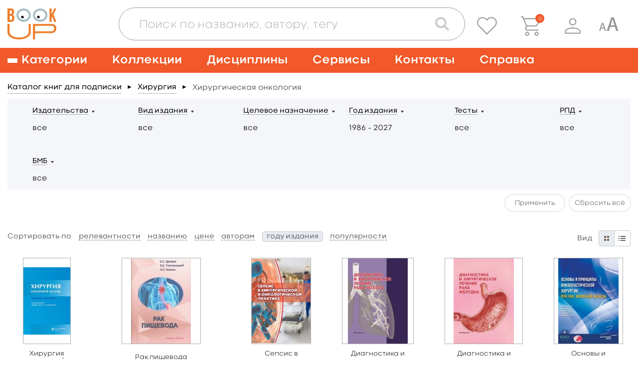

--- FILE ---
content_type: text/html; charset=UTF-8
request_url: https://www.books-up.ru/en/catalog/hirurgicheskaya-onkologiya/?sortKey=year&dirKey=DESC
body_size: 26547
content:
<!doctype html>
<html>
<head>
	<meta charset="UTF-8"/>
		<title>Книги, учебники по Хирургической онкологии читать онлайн на BookUp</title>

			<meta name="keywords" content="Книги, учебники, Онкологическая, хирургия, опухолей, раковых, злокачественных, малигных, рака, молочной, меланомы, Лапароскопическая "/>
	
			<meta name="description" content="Онкологическая хирургия, также часто называемая хирургической онкологией или хирургией опухолей, является одним из компонентов лечения раковых заболеваний и направлена, как правило, на лечение злокачественных (малигных) опухолей (рака) хирургическим путём."/>
	
    <meta name="viewport" content="width=device-width,initial-scale=1.0">

	<link href='https://fonts.googleapis.com/css?family=Roboto:400,100,300,500,700,900' rel='stylesheet' type='text/css'>
<link href="https://fonts.googleapis.com/css?family=PT+Sans:400,700&subset=cyrillic,cyrillic-ext,latin-ext" rel="stylesheet">
<link rel="stylesheet" href="/static/prj/styles/base.css?v=2148"/>
<link rel="stylesheet" href="/static/prj/styles/viewer/perfect-scrollbar.css"/>
<link rel="stylesheet" href="/static/core/cms/js/fancybox/jquery.fancybox.css"/>
<link rel="stylesheet" href="/static/prj/js/jqui/jquery-ui.min.css?v=2148"/>
	<link rel="stylesheet" href="/static/prj/styles/blind.css?v=2148"/>
<script>var settingsUrl="\/en\/catalog\/save_settings\/",bntLableTo="Add to cart",bntLableIn="\u041e\u0444\u043e\u0440\u043c\u0438\u0442\u044c",basketData=[],basketAddUrl="\/en\/basket\/add\/",basketDelUrl="\/en\/basket\/del\/",basketChangeUrl="\/en\/basket\/change_price_type\/",basketSetOrderDtEndUrl="\/en\/basket\/set_order_dt_end\/",orderUrl="\/en\/orders\/checkout\/",jsPageId="23",showAdxEnvironment=false,HTTP_ROOTL="\/en\/",HTTP_ROOT="\/",CSRF_TOKEN="2b751470ad01b2f0a75073fff.uL6qBlnz78yBs4Tu9rp3S_6KsS3aRt9sKg3xQveug5E.1cj-Rx2ji4XehN2jkOs-f7_V-0ajJ4gDWXegNM7N-vqI18ZNAcu6hc3d9w"</script><meta name="yandex-verification" content="375c00584cf54392" />
<meta name="google-site-verification" content="s_yMQlk4KoHBjYiOrnlpL6WdGzIUCGExYbcn5KMLbB4" />
<link rel="alternate" href="https://www.books-up.ru/" hreflang="x-default" />
<meta name="google-site-verification" content="kF9mooPyzLNzFB7mFH4HUb71vsBROmkQyAn7gypJYPk" />
<!-- Widget BITRIX24 -->
<script>
var currentLink = window.location.href;

if(currentLink.indexOf('upload-materials') === -1) {
        (function(w,d,u){
                var s=d.createElement('script');s.async=true;s.src=u+'?'+(Date.now()/60000|0);
                var h=d.getElementsByTagName('script')[0];h.parentNode.insertBefore(s,h);
        })(window,document,'https://bitrix24.books-up.ru/upload/crm/site_button/loader_2_5z1eri.js');
}
</script>
<!--END Widget BITRIX24 -->

<script type="text/javascript">!function(){var t=document.createElement("script");t.type="text/javascript",t.async=!0,t.src="https://vk.com/js/api/openapi.js?169",t.onload=function(){VK.Retargeting.Init("VK-RTRG-1047436-2bMC7"),VK.Retargeting.Hit()},document.head.appendChild(t)}();</script><noscript><img src="https://vk.com/rtrg?p=VK-RTRG-1047436-2bMC7" style="position:fixed; left:-999px;" alt=""/></noscript>

<meta name="yandex-verification" content="a860fec040b89ba2" /><meta name="robots" content="noindex,follow"><link rel="shortcut icon" href="/content/assets/favicon.ico" type="image/x-icon" />

<!--[if (gte IE 6)&(lte IE 8)]>
<script src="/static/prj/js/selectivizr.js"></script>
<![endif]-->

<script src="/static/prj/js/compiled/pages_books_categories.js?v=cc23827678d6fd96efe0e1df979cddea"></script>	</head>
<body class="" id="js-toggles">
	<div class="blind-toolbar is-hide-onload js-blind-toolbar">
	<div class="container">
		<div class="-box">
			<div class="-control">
				<span class="-label">Размер шрифта:</span>
				<ul class="bt-options">
					<li class="-item">
						<button class="-btn is-active js-change-blind-opt" data-size="normal" type="button" title="Обычный размер шрифта">A</button>
					</li>
					<li class="-item">
						<button class="-btn js-change-blind-opt" data-size="medium" type="button" title="Средний размер шрифта">A</button>
					</li>
					<li class="-item">
						<button class="-btn js-change-blind-opt" data-size="large" type="button" title="Большой размер шрифта">A</button>
					</li>
				</ul>
			</div>
			<div class="-control">
				<span class="-label">Цвета сайта:</span>
				<ul class="bt-options">
					<li class="-item">
						<button class="-btn is-active js-change-blind-opt" data-color="white" type="button" title="Чёрным по белому">T</button>
					</li>
					<li class="-item">
						<button class="-btn js-change-blind-opt" data-color="black" type="button" title="Белым по чёрному">T</button>
					</li>
					<li class="-item">
						<button class="-btn js-change-blind-opt" data-color="blue" type="button" title="Тёмно-синим по голубому">T</button>
					</li>
					<li class="-item">
						<button class="-btn js-change-blind-opt" data-color="brown" type="button" title="Коричневым по бежевому">T</button>
					</li>
					<li class="-item">
						<button class="-btn js-change-blind-opt" data-color="green" type="button" title="Зелёным по тёмно-коричневому">T</button>
					</li>
				</ul>
			</div>
			<div class="-control">
				<span class="-label">Изображения:</span>
				<ul class="bt-options">
					<li class="-item">
						<button class="-btn is-active js-change-blind-opt" data-picture="turn-on" type="button" title="Изображения включены">
							<img src="/static/prj/images/header/blind-picture-on.svg" alt="" width="22" height="22">
						</button>
					</li>
					<li class="-item">
						<button class="-btn js-change-blind-opt" data-picture="turn-off" type="button" title="Изображения отключены">
							<img src="/static/prj/images/header/blind-picture-off.svg" alt="" width="22" height="22">
						</button>
					</li>
					<li class="-item">
						<button class="-btn js-change-blind-opt" data-picture="grayscale" type="button" title="Изображения чёрно-белые">
							<img src="/static/prj/images/header/blind-picture-hue.svg" alt="" width="22" height="22">
						</button>
					</li>
				</ul>
			</div>
			<div class="-control">
				<span class="-label">&nbsp;</span>
				<ul class="bt-options">
					<li class="-item">
						<button class="-btn js-change-blind-opt" data-extra="disable" type="button" title="Обычная версия сайта">
							Обычная версия
						</button>
					</li>
				</ul>
			</div>
		</div>
	</div>

	<button class="-close js-change-blind-opt" data-extra="hide" type="button" title="Скрыть панель">
			</button>
	</div>	<div style="display: none;" id="js-need-host-check">https://www.books-up.ru/</div>
<div class="main-wrapper">
    <!-- Header begin -->
	<header class="header">
        <div class="container">
            <div class="logo">
                <a class="logo__link" href="/en/">
                    <img src="/static/prj/images/header/logo.png" width="148" height="95" alt="BookUp"><br>
                </a>
            </div>

            <div class="search-with-controls">
                <div class="header__search">
                    <button class="search-form__btn js-search-button" type="button">
                        <img src="/static/prj/images/header/search-form__btn--magnifier.png" alt="Поиск">
                    </button>
                    <div class="search-form-wrapper js-search-form">
                        <form class="search-form " id="simple-search-form" action="/en/search/">
                            <div class="search-form__input-box">
                                <input class="search-form__input" name="q" id="simple-search-input" placeholder="Поиск по названию, автору, тегу" type="text" value=""/>
                            </div>
                            <div class="search-form__controls">
                                <button class="search-form__btn search-form__btn--camera" type="button">
                                    <img src="/static/prj/images/header/search-form__btn--camera.png" alt="Поиск по картинке">
                                </button>
                                <button class="search-form__btn search-form__btn--magnifier" type="submit">
                                    <img src="/static/prj/images/header/search-form__btn--magnifier.png" alt="Поиск">
                                </button>
                            </div>
                            <div class="search-form__results" id="simple-search-inner">

                            </div>
                            <div class="search-form__results" id="simple-search-loader" style="display: none;">Поиск материалов по запросу...</div>
                        </form>
                    </div>
                </div>
                <div class="header-user-info">
                    <p class="header-user-info__name is-hidden-touch">
                        	                                          </p>
                    <ul class="header-nav-controls">
                                                    <li class="header-nav-controls__item is-hidden-touch">
                                <a class="header-nav-controls__btn js-favorite-data" href="/en/favorite/" data-fav_remove_url="/en/book/ajax_remove_favorite_book/" data-fav_add_url="/en/book/ajax_add_favorite_book/">
                                    <img class="header-nav-controls__icon" src="/static/prj/images/header/header-nav-controls__icon--favorite.png" alt="">
                                </a>
                                <span class="header-nav-controls__tooltip header-nav-controls__tooltip--favorite">Избранное</span>
                            </li>
                            <li class="header-nav-controls__item" id="header__basket">
                                <a class="header-nav-controls__btn" href="/en/orders/checkout/">
                                    <img class="header-nav-controls__icon" src="/static/prj/images/header/header-nav-controls__icon--cart.png" alt="">
                                </a>
                                <span class="header-nav-controls__tooltip">Корзина</span>
                                <div class="header-nav-controls__cart">
                                    <span id="heder__basket-count"></span>
                                </div>
                            </li>
                        	                    <li class="header-nav-controls__item is-hidden-touch">
							<button class="header-nav-controls__btn js-toggle-user-menu">
	<img class="header-nav-controls__icon" src="/static/prj/images/header/header-nav-controls__icon--user.png" alt="">
</button>
<ul class="header-nav-controls__sub-list">
				<li class="header-nav-controls__sub-item">
				<a href="/en/entrance/" class='header-nav-controls__sub-link'>Sign in</a>			</li>
						<li class="header-nav-controls__sub-item">
				<a href="/en/entrance/registration/" class='header-nav-controls__sub-link'>Sign up</a>			</li>
		</ul>
	                    </li>
						<li class="header-nav-controls__item is-blind is-hidden-touch">
							<a class="header-nav-controls__btn js-blind-switch" aria-label="Специальная версия для людей с ограниченными возможностями">
								<svg width="40" height="28" viewBox="0 0 28 20" fill="none" xmlns="http://www.w3.org/2000/svg">
									<path d="M0.399994 20L4.19199 8.72001C4.27733 8.49601 4.46399 8.38401 4.75199 8.38401C4.86933 8.38401 5.43999 8.41601 6.46399 8.48001L10.288 20H8.41599L7.37599 16.64H3.32799L2.30399 20H0.399994ZM3.75999 15.2H6.92799L5.32799 10.016V10.112L3.75999 15.2Z" fill="#999999"/>
									<path d="M11.3 20L17.699 0.965009C17.843 0.58701 18.158 0.39801 18.644 0.39801C18.842 0.39801 19.805 0.45201 21.533 0.56001L27.986 20H24.827L23.072 14.33H16.241L14.513 20H11.3ZM16.97 11.9H22.316L19.616 3.15201V3.31401L16.97 11.9Z" fill="#999999"/>
								</svg>
							</a>
							<span class="header-nav-controls__tooltip">Специальная версия для людей с ограниченными возможностями</span>
						</li>
                        <li class="header-nav-controls__item is-hidden-desktop">
                            <a role="button" class="nav__burger" aria-label="Меню" aria-expanded="false" data-target="main-navigation">
                                <span aria-hidden="true"></span>
                                <span aria-hidden="true"></span>
                                <span aria-hidden="true"></span>
                            </a>
                        </li>
                    </ul>
                </div>
            </div>

        </div>
    </header>
		    <!-- nav desktop -->
    <nav class="nav is-hidden-touch">
        <div class="container">
                            <ul class="nav__list">
                    <li class="nav__item nav__item--has-child">
                        <a class="nav__link nav__link--burger" href="/ru/catalog/">
                            <span class="nav__burger">
                                <span></span>
                                <span></span>
                                <span></span>
                            </span>
                            <span>Категории</span>
                        </a>
                        <div class="nav__sub-box">
                            <ul class="nav__sub-list js-custom-scroll">
                                	                                <li class="nav__sub-item ">
	                                    <a class="nav__sub-link" href="/ru/catalog/">Каталог для подписки</a>
	                                </li>
                                  	<li class="nav__sub-item ">		<a class="nav__sub-link" href="/en/catalog/medicina-obcshie-voprosy/">
			Медицина: общие вопросы		</a>
					<ul class="nav__sub-list">
									<li class="nav__sub-item ">
												<a class="nav__sub-link" href="/en/catalog/medicinskaya-etika/">
							Медицинская этика						</a>
					</li>
									<li class="nav__sub-item ">
												<a class="nav__sub-link" href="/en/catalog/medicinskoe-oborudovanie-i-metodi/">
							Медицинское оборудование и методы						</a>
					</li>
									<li class="nav__sub-item ">
												<a class="nav__sub-link" href="/en/catalog/zdravoohranenie-i-profilakticheskaya-medicina/">
							Профилактическая медицина						</a>
					</li>
									<li class="nav__sub-item ">
												<a class="nav__sub-link" href="/en/catalog/organizacia-zdravoohraneniya/">
							Организация здравоохранения						</a>
					</li>
									<li class="nav__sub-item ">
												<a class="nav__sub-link" href="/en/catalog/mediko-pravovye-voprosy/">
							Медицинское право						</a>
					</li>
									<li class="nav__sub-item ">
												<a class="nav__sub-link" href="/en/catalog/istoriya-mediciny/">
							История медицины						</a>
					</li>
							</ul>
			</li>
	<li class="nav__sub-item ">		<a class="nav__sub-link" href="/en/catalog/doklinicheskaya-medicina/">
			Доклиническая медицина		</a>
					<ul class="nav__sub-list">
									<li class="nav__sub-item ">
												<a class="nav__sub-link" href="/en/catalog/anatomiya/">
							Анатомия						</a>
					</li>
									<li class="nav__sub-item ">
												<a class="nav__sub-link" href="/en/catalog/gistologiya/">
							Гистология						</a>
					</li>
									<li class="nav__sub-item ">
												<a class="nav__sub-link" href="/en/catalog/citologiya/">
							Цитология						</a>
					</li>
									<li class="nav__sub-item ">
												<a class="nav__sub-link" href="/en/catalog/topograficheskaya-anatomiya-operativnaya-xirurgiya/">
							Топографическая анатомия и оперативная хирургия						</a>
					</li>
									<li class="nav__sub-item ">
												<a class="nav__sub-link" href="/en/catalog/fiziologiya/">
							Физиология						</a>
					</li>
									<li class="nav__sub-item ">
												<a class="nav__sub-link" href="/en/catalog/embriologiya-vozrastnaia-fiziologiya/">
							Эмбриология, возрастная физиология						</a>
					</li>
									<li class="nav__sub-item ">
												<a class="nav__sub-link" href="/en/catalog/immunologiya/">
							Иммунология						</a>
					</li>
									<li class="nav__sub-item ">
												<a class="nav__sub-link" href="/en/catalog/medicinskaya-genetika/">
							Медицинская генетика						</a>
					</li>
							</ul>
			</li>
	<li class="nav__sub-item ">		<a class="nav__sub-link" href="/en/catalog/klinicheskaya-medicina-i-medicina-vnutrennih-organov/">
			Клиническая медицина и внутренние болезни		</a>
					<ul class="nav__sub-list">
									<li class="nav__sub-item ">
												<a class="nav__sub-link" href="/en/catalog/propedevtika/">
							Пропедевтика						</a>
					</li>
									<li class="nav__sub-item ">
												<a class="nav__sub-link" href="/en/catalog/nasledstvennye-i-vrozhdennye-bolezni/">
							Наследственные и врожденные болезни						</a>
					</li>
									<li class="nav__sub-item ">
												<a class="nav__sub-link" href="/en/catalog/pediatriya/">
							Педиатрия						</a>
					</li>
									<li class="nav__sub-item ">
												<a class="nav__sub-link" href="/en/catalog/infekcionnye-bolezni/">
							Инфекционные болезни						</a>
					</li>
									<li class="nav__sub-item ">
												<a class="nav__sub-link" href="/en/catalog/akusherstvo-i-ginekologiya/">
							Акушерство и гинекология						</a>
					</li>
									<li class="nav__sub-item ">
												<a class="nav__sub-link" href="/en/catalog/gematologiya/">
							Болезни крови, кроветворных органов						</a>
					</li>
									<li class="nav__sub-item ">
												<a class="nav__sub-link" href="/en/catalog/bolezni-organov-picshevareniya/">
							Болезни органов пищеварения						</a>
					</li>
									<li class="nav__sub-item ">
												<a class="nav__sub-link" href="/en/catalog/bolezni-organov-dyhaniya/">
							Болезни органов дыхания						</a>
					</li>
									<li class="nav__sub-item ">
												<a class="nav__sub-link" href="/en/catalog/bolezni-skeletno-myshechnoj-sistemy/">
							Болезни скелетно-мышечной системы						</a>
					</li>
									<li class="nav__sub-item ">
												<a class="nav__sub-link" href="/en/catalog/bolezni-soedinitelnoj-tkani/">
							Болезни соединительной ткани						</a>
					</li>
									<li class="nav__sub-item ">
												<a class="nav__sub-link" href="/en/catalog/revmatologiya/">
							Ревматология						</a>
					</li>
									<li class="nav__sub-item ">
												<a class="nav__sub-link" href="/en/catalog/dermatovenerologiya/">
							Дерматовенерология						</a>
					</li>
									<li class="nav__sub-item ">
												<a class="nav__sub-link" href="/en/catalog/immunnye-bolezni/">
							Иммунные болезни						</a>
					</li>
									<li class="nav__sub-item ">
												<a class="nav__sub-link" href="/en/catalog/nefrologiya/">
							Нефрология						</a>
					</li>
									<li class="nav__sub-item ">
												<a class="nav__sub-link" href="/en/catalog/nevrologiya/">
							Неврология						</a>
					</li>
									<li class="nav__sub-item ">
												<a class="nav__sub-link" href="/en/catalog/onkologiya/">
							Онкология						</a>
					</li>
									<li class="nav__sub-item ">
												<a class="nav__sub-link" href="/en/catalog/otorinolaringologiya/">
							Оториноларингология						</a>
					</li>
									<li class="nav__sub-item ">
												<a class="nav__sub-link" href="/en/catalog/oftalmologiya/">
							Офтальмология						</a>
					</li>
									<li class="nav__sub-item ">
												<a class="nav__sub-link" href="/en/catalog/serdechno-sosudistye-bolezni/">
							Сердечно-сосудистые болезни						</a>
					</li>
									<li class="nav__sub-item ">
												<a class="nav__sub-link" href="/en/catalog/urologiya/">
							Урология						</a>
					</li>
									<li class="nav__sub-item ">
												<a class="nav__sub-link" href="/en/catalog/endokrinologiya-i-narusheniya-obmena/">
							Эндокринология и нарушения обмена						</a>
					</li>
									<li class="nav__sub-item ">
												<a class="nav__sub-link" href="/en/catalog/geriatriya/">
							Гериатрия						</a>
					</li>
									<li class="nav__sub-item ">
												<a class="nav__sub-link" href="/en/catalog/kardiologiya1/">
							Кардиология						</a>
					</li>
							</ul>
			</li>
	<li class="nav__sub-item ">		<a class="nav__sub-link" href="/en/catalog/drugie-razdely-mediciny/">
			Другие разделы медицины		</a>
					<ul class="nav__sub-list">
									<li class="nav__sub-item ">
												<a class="nav__sub-link" href="/en/catalog/anesteziologiya-i-reanimatologiya/">
							Анестезиология и реаниматология						</a>
					</li>
									<li class="nav__sub-item ">
												<a class="nav__sub-link" href="/en/catalog/voennaya-medicina/">
							Военная медицина						</a>
					</li>
									<li class="nav__sub-item ">
												<a class="nav__sub-link" href="/en/catalog/klinicheskaya-laboratornaya-diagnostika/">
							Клиническая лабораторная диагностика						</a>
					</li>
									<li class="nav__sub-item ">
												<a class="nav__sub-link" href="/en/catalog/klinicheskaya-psihologiya/">
							Клиническая психология						</a>
					</li>
									<li class="nav__sub-item ">
												<a class="nav__sub-link" href="/en/catalog/medicina-katastrof/">
							Медицина катастроф						</a>
					</li>
									<li class="nav__sub-item ">
												<a class="nav__sub-link" href="/en/catalog/medicinskaya-parazitologiya/">
							Медицинская паразитология						</a>
					</li>
									<li class="nav__sub-item ">
												<a class="nav__sub-link" href="/en/catalog/medicinskaya-radiologiya/">
							Медицинская радиология						</a>
					</li>
									<li class="nav__sub-item ">
												<a class="nav__sub-link" href="/en/catalog/mikrobiologiya-i-virusologiya/">
							Микробиология и вирусология						</a>
					</li>
									<li class="nav__sub-item ">
												<a class="nav__sub-link" href="/en/catalog/patologiya/">
							Патология						</a>
					</li>
									<li class="nav__sub-item ">
												<a class="nav__sub-link" href="/en/catalog/psihiatriya-i-narkologiya/">
							Психиатрия и наркология						</a>
					</li>
									<li class="nav__sub-item ">
												<a class="nav__sub-link" href="/en/catalog/skoraiya-i-neotlozhnaya-pomocsh/">
							Скорая и неотложная помощь						</a>
					</li>
									<li class="nav__sub-item ">
												<a class="nav__sub-link" href="/en/catalog/sportivnaya-medicina/">
							Спортивная медицина						</a>
					</li>
									<li class="nav__sub-item ">
												<a class="nav__sub-link" href="/en/catalog/stomatologiya/">
							Стоматология						</a>
					</li>
									<li class="nav__sub-item ">
												<a class="nav__sub-link" href="/en/catalog/sudebnaya-medicina/">
							Судебная медицина						</a>
					</li>
									<li class="nav__sub-item ">
												<a class="nav__sub-link" href="/en/catalog/reabilitaciya-i-lechebnaya-fizkultura/">
							Реабилитация и лечебная физкультура						</a>
					</li>
									<li class="nav__sub-item ">
												<a class="nav__sub-link" href="/en/catalog/transfuziologiya/">
							Трансфузиология						</a>
					</li>
									<li class="nav__sub-item ">
												<a class="nav__sub-link" href="/en/catalog/farmakologiya/">
							Фармакология						</a>
					</li>
									<li class="nav__sub-item ">
												<a class="nav__sub-link" href="/en/catalog/fizioterapiya/">
							Физиотерапия						</a>
					</li>
									<li class="nav__sub-item ">
												<a class="nav__sub-link" href="/en/catalog/funkcionalnaya-diagnostika/">
							Функциональная диагностика						</a>
					</li>
									<li class="nav__sub-item ">
												<a class="nav__sub-link" href="/en/catalog/ekologicheskaya-medicina/">
							Экологическая медицина						</a>
					</li>
									<li class="nav__sub-item ">
												<a class="nav__sub-link" href="/en/catalog/endoskopiya/">
							Эндоскопия						</a>
					</li>
									<li class="nav__sub-item ">
												<a class="nav__sub-link" href="/en/catalog/esteticheskaya-medicina/">
							Эстетическая медицина						</a>
					</li>
									<li class="nav__sub-item ">
												<a class="nav__sub-link" href="/en/catalog/yadernaya-medicina/">
							Ядерная медицина						</a>
					</li>
							</ul>
			</li>
	<li class="nav__sub-item ">		<a class="nav__sub-link" href="/en/catalog/hirurgiya/">
			Хирургия		</a>
					<ul class="nav__sub-list">
									<li class="nav__sub-item ">
												<a class="nav__sub-link" href="/en/catalog/obcshaya-hirurgiya/">
							Общая хирургия						</a>
					</li>
									<li class="nav__sub-item ">
												<a class="nav__sub-link" href="/en/catalog/detskaya-hirurgiya/">
							Детская хирургия						</a>
					</li>
									<li class="nav__sub-item ">
												<a class="nav__sub-link" href="/en/catalog/abdominalnaya-hirurgiya/">
							Абдоминальная хирургия						</a>
					</li>
									<li class="nav__sub-item ">
												<a class="nav__sub-link" href="/en/catalog/kardiohirurgiya/">
							Кардиохирургия						</a>
					</li>
									<li class="nav__sub-item ">
												<a class="nav__sub-link" href="/en/catalog/neotlozhnaya-hirurgiya/">
							Неотложная хирургия						</a>
					</li>
									<li class="nav__sub-item ">
												<a class="nav__sub-link" href="/en/catalog/nejrohirurgiya/">
							Нейрохирургия						</a>
					</li>
									<li class="nav__sub-item ">
												<a class="nav__sub-link" href="/en/catalog/plasticheskaya-i-vosstanovitelnaya-hirurgiya/">
							Пластическая и восстановительная хирургия						</a>
					</li>
									<li class="nav__sub-item ">
												<a class="nav__sub-link" href="/en/catalog/sosudistaya-hirurgiya/">
							Сосудистая хирургия						</a>
					</li>
									<li class="nav__sub-item ">
												<a class="nav__sub-link" href="/en/catalog/torakalnaya-hirurgiya/">
							Торакальная хирургия						</a>
					</li>
									<li class="nav__sub-item ">
												<a class="nav__sub-link" href="/en/catalog/travmatologiya-i-ortopediya/">
							Травматология и ортопедия						</a>
					</li>
									<li class="nav__sub-item ">
												<a class="nav__sub-link" href="/en/catalog/transplantologiya/">
							Трансплантология						</a>
					</li>
									<li class="nav__sub-item ">
												<a class="nav__sub-link" href="/en/catalog/hirurgicheskaya-onkologiya/">
							Хирургическая онкология						</a>
					</li>
									<li class="nav__sub-item ">
												<a class="nav__sub-link" href="/en/catalog/chelyustno-licevaya-hirurgiya/">
							Челюстно-лицевая хирургия						</a>
					</li>
									<li class="nav__sub-item ">
												<a class="nav__sub-link" href="/en/catalog/hirurgicheskie-metody/">
							Хирургические методы						</a>
					</li>
							</ul>
			</li>
	<li class="nav__sub-item ">		<a class="nav__sub-link" href="/en/catalog/sestrinskoe-delo/">
			Сестринское дело		</a>
					<ul class="nav__sub-list">
									<li class="nav__sub-item ">
												<a class="nav__sub-link" href="/en/catalog/uhod/">
							Сестринское дело в педиатрии						</a>
					</li>
									<li class="nav__sub-item ">
												<a class="nav__sub-link" href="/en/catalog/sestrinskoe-delo-v-akusherstve/">
							Сестринское дело в акушерстве						</a>
					</li>
									<li class="nav__sub-item ">
												<a class="nav__sub-link" href="/en/catalog/sestrinskoe-delo-pri-infekcionnyh-zabolevaniyah/">
							Сестринское дело при инфекционных заболеваниях						</a>
					</li>
									<li class="nav__sub-item ">
												<a class="nav__sub-link" href="/en/catalog/sestrinskoe-delo-v-geriatrii/">
							Сестринское дело в гериатрии						</a>
					</li>
									<li class="nav__sub-item ">
												<a class="nav__sub-link" href="/en/catalog/sestrinskoe-delo-v-hirurgii/">
							Сестринское дело в хирургии						</a>
					</li>
									<li class="nav__sub-item ">
												<a class="nav__sub-link" href="/en/catalog/sestrinskoe-delo-v-nevrologii/">
							Сестринское дело в неврологии						</a>
					</li>
							</ul>
			</li>
	<li class="nav__sub-item ">		<a class="nav__sub-link" href="/en/catalog/farmaciya/">
			Фармация		</a>
					<ul class="nav__sub-list">
									<li class="nav__sub-item ">
												<a class="nav__sub-link" href="/en/catalog/upravlenie-i-ekonomika-farmacii/">
							Управление и экономика фармации						</a>
					</li>
									<li class="nav__sub-item ">
												<a class="nav__sub-link" href="/en/catalog/farmacevticheskaya-tehnologiya/">
							Фармацевтическая технология						</a>
					</li>
									<li class="nav__sub-item ">
												<a class="nav__sub-link" href="/en/catalog/farmacevticheskaya-himiya-i-farmakognoziya/">
							Фармацевтическая химия и фармакогнозия						</a>
					</li>
							</ul>
			</li>
	<li class="nav__sub-item ">		<a class="nav__sub-link" href="/en/catalog/alternativnaya-medicina/">
			Альтернативная медицина		</a>
					<ul class="nav__sub-list">
									<li class="nav__sub-item ">
												<a class="nav__sub-link" href="/en/catalog/gomeopatiya/">
							Гомеопатия						</a>
					</li>
									<li class="nav__sub-item ">
												<a class="nav__sub-link" href="/en/catalog/manualnaya-terapiya-i-osteopatiya/">
							Мануальная терапия и остеопатия						</a>
					</li>
									<li class="nav__sub-item ">
												<a class="nav__sub-link" href="/en/catalog/tradicionnaya-medicina/">
							Традиционная медицина						</a>
					</li>
							</ul>
			</li>
	<li class="nav__sub-item ">		<a class="nav__sub-link" href="/en/catalog/dlya-shirokogo-kruga-chitatelej/">
			Для широкого круга читателей		</a>
					<ul class="nav__sub-list">
									<li class="nav__sub-item ">
												<a class="nav__sub-link" href="/en/catalog/zozh/">
							ЗОЖ						</a>
					</li>
									<li class="nav__sub-item ">
												<a class="nav__sub-link" href="/en/catalog/populyarnaya-psihologiya/">
							Популярная психология						</a>
					</li>
									<li class="nav__sub-item ">
												<a class="nav__sub-link" href="/en/catalog/roditelyam/">
							Родителям						</a>
					</li>
									<li class="nav__sub-item ">
												<a class="nav__sub-link" href="/en/catalog/samorazvitie/">
							Саморазвитие						</a>
					</li>
									<li class="nav__sub-item ">
												<a class="nav__sub-link" href="/en/catalog/o-vrachah-i-pacientah/">
							О врачах и пациентах						</a>
					</li>
							</ul>
			</li>
	<li class="nav__sub-item ">		<a class="nav__sub-link" href="/en/catalog/estestvennye-nauki/">
			Естественные науки		</a>
					<ul class="nav__sub-list">
									<li class="nav__sub-item ">
												<a class="nav__sub-link" href="/en/catalog/biologiya/">
							Биология						</a>
					</li>
									<li class="nav__sub-item ">
												<a class="nav__sub-link" href="/en/catalog/biofizika/">
							Биофизика						</a>
					</li>
									<li class="nav__sub-item ">
												<a class="nav__sub-link" href="/en/catalog/biohimiya/">
							Биохимия						</a>
					</li>
									<li class="nav__sub-item ">
												<a class="nav__sub-link" href="/en/catalog/botanika/">
							Ботаника						</a>
					</li>
									<li class="nav__sub-item ">
												<a class="nav__sub-link" href="/en/catalog/informacionnye-tehnologii/">
							Информационные технологии						</a>
					</li>
									<li class="nav__sub-item ">
												<a class="nav__sub-link" href="/en/catalog/matematika/">
							Математика						</a>
					</li>
									<li class="nav__sub-item ">
												<a class="nav__sub-link" href="/en/catalog/himiya/">
							Химия						</a>
					</li>
									<li class="nav__sub-item ">
												<a class="nav__sub-link" href="/en/catalog/fizika/">
							Физика						</a>
					</li>
									<li class="nav__sub-item ">
												<a class="nav__sub-link" href="/en/catalog/ekologiya/">
							Экология						</a>
					</li>
							</ul>
			</li>
	<li class="nav__sub-item ">		<a class="nav__sub-link" href="/en/catalog/socialno-gumanitarnye-nauki/">
			Социально-гуманитарные науки		</a>
					<ul class="nav__sub-list">
									<li class="nav__sub-item ">
												<a class="nav__sub-link" href="/en/catalog/bioetika/">
							Биоэтика						</a>
					</li>
									<li class="nav__sub-item ">
												<a class="nav__sub-link" href="/en/catalog/inostrannyj-yazyk/">
							Иностранный язык						</a>
					</li>
									<li class="nav__sub-item ">
												<a class="nav__sub-link" href="/en/catalog/istoriya/">
							История						</a>
					</li>
									<li class="nav__sub-item ">
												<a class="nav__sub-link" href="/en/catalog/informacionnaya-kultura/">
							Информационная культура						</a>
					</li>
									<li class="nav__sub-item ">
												<a class="nav__sub-link" href="/en/catalog/kulturologiya/">
							Культурология						</a>
					</li>
									<li class="nav__sub-item ">
												<a class="nav__sub-link" href="/en/catalog/latinskij-yazyk-i-osnovy-terminologii/">
							Латинский язык и основы терминологии						</a>
					</li>
									<li class="nav__sub-item ">
												<a class="nav__sub-link" href="/en/catalog/politologiya/">
							Политология						</a>
					</li>
									<li class="nav__sub-item ">
												<a class="nav__sub-link" href="/en/catalog/pedagogika/">
							Педагогика						</a>
					</li>
									<li class="nav__sub-item ">
												<a class="nav__sub-link" href="/en/catalog/psihologiya/">
							Психология						</a>
					</li>
									<li class="nav__sub-item ">
												<a class="nav__sub-link" href="/en/catalog/sociologiya/">
							Социология						</a>
					</li>
									<li class="nav__sub-item ">
												<a class="nav__sub-link" href="/en/catalog/filosofiya/">
							Философия						</a>
					</li>
									<li class="nav__sub-item ">
												<a class="nav__sub-link" href="/en/catalog/ekonomika/">
							Экономика						</a>
					</li>
									<li class="nav__sub-item ">
												<a class="nav__sub-link" href="/en/catalog/russkij-yazyk/">
							Русский язык						</a>
					</li>
							</ul>
			</li>
	<li class="nav__sub-item ">		<a class="nav__sub-link" href="/en/catalog/veterinariya/">
			Ветеринария		</a>
			</li>
                                                            </ul>
                        </div>
                    </li>
	                  <li class="nav__item nav__item--has-child">
                        <a class="nav__link" href="/ru/catalog/">
                            <span>Коллекции</span>
                        </a>
                        <div class="nav__sub-box">
                            <ul class="nav__sub-list js-custom-scroll">
                                                                  	<li class="nav__sub-item ">		<a class="nav__sub-link" href="/en/catalog/bolshaya-medicinskaya-biblioteka/">
			БОЛЬШАЯ МЕДИЦИНСКАЯ БИБЛИОТЕКА		</a>
			</li>
	<li class="nav__sub-item ">		<a class="nav__sub-link" href="/en/catalog/podgotovka-k-ege/">
			ПОДГОТОВКА К ЕГЭ		</a>
			</li>
	<li class="nav__sub-item ">		<a class="nav__sub-link" href="/en/catalog/inostrannaya-kollekciya/">
			ИНОСТРАННАЯ КОЛЛЕКЦИЯ		</a>
			</li>
	<li class="nav__sub-item ">		<a class="nav__sub-link" href="/en/catalog/knigi-s-testami/">
			КНИГИ С ТЕСТАМИ		</a>
			</li>
	<li class="nav__sub-item ">		<a class="nav__sub-link" href="/en/catalog/perevodnye-bestsellery/">
			ПЕРЕВОДНЫЕ БЕСТСЕЛЛЕРЫ		</a>
			</li>
	<li class="nav__sub-item ">		<a class="nav__sub-link" href="/en/catalog/testovye-trenazhery/">
			ТЕСТОВЫЕ ТРЕНАЖЕРЫ		</a>
			</li>
	<li class="nav__sub-item ">		<a class="nav__sub-link" href="/en/catalog/shkola-amb/">
			ШКОЛА АМБ		</a>
			</li>
                                                            </ul>
                        </div>
                    </li>
                                            <li class="nav__item ">
                            <a href="/en/disciplines/"  class=nav__link >Дисциплины</a>                        </li>
                                            <li class="nav__item  nav__item--has-child">
                            <a href="/en/services/"  class=nav__link >Сервисы</a>                                <ul class="nav__sub-list nav__sub-list--first-level">
                                                                            <li class="nav__sub-item ">                                        <a href="/en/services/books-tags/"  class=nav__sub-link >Все теги</a>                                        </li>                                        <li class="nav__sub-item ">                                        <a href="/en/services/promo-codes/"  class=nav__sub-link >Промокоды</a>                                        </li>                                        <li class="nav__sub-item ">                                        <a href="/en/services/gifts/"  class=nav__sub-link >Подарки</a>                                        </li>                                        <li class="nav__sub-item ">                                        <a href="/en/services/season-tickets/"  class=nav__sub-link >Абонемент</a>                                        </li>                                </ul>
                                                    </li>
                                            <li class="nav__item ">
                            <a href="/en/contact/"  class=nav__link >Контакты</a>                        </li>
                                            <li class="nav__item ">
                            <a href="/en/help2/"  class=nav__link >Справка</a>                        </li>
                                    </ul>
                    </div>
    </nav>
    <!-- nav touch -->
    <nav class="nav is-hidden-desktop" id="main-navigation">
        <div class="container">
            <ul class="nav__list">
                
<li class="nav__item nav__item--has-dropdown">
    <div class="nav__link">
        <div class="nav__link-with-icon">
            <img class="header-nav-controls__icon" src="/static/prj/images/header/header-nav-controls__icon--user.png" alt="">
            <span>
                                    Гость                            </span>
            &nbsp;
        </div>
        <button class="nav__dropdown-button js-navbar-dropdown" type="button" aria-label="">
            <span></span>
        </button>
    </div>
    <div class="nav__dropdown">
        <ul class="nav__list">
                                <li class="nav__item">
                        <div class="nav__link">
                            <a href="/en/entrance/" >Sign in</a>                        </div>
                    </li>
                                        <li class="nav__item">
                        <div class="nav__link">
                            <a href="/en/entrance/registration/" >Sign up</a>                        </div>
                    </li>
                        </ul>
    </div>
</li>                <li class="nav__item">
                    <a class="nav__link nav__link-with-icon js-favorite-data" href="/en/favorite/" data-fav_remove_url="/en/book/ajax_remove_favorite_book/" data-fav_add_url="/en/book/ajax_add_favorite_book/">
                        <img class="header-nav-controls__icon" src="/static/prj/images/header/header-nav-controls__icon--favorite.png" alt="">
                        <span>Избранное</span>
                    </a>
                </li>
            </ul>

            <hr>

                            <ul class="nav__list">
                    <li class="nav__item nav__item--has-dropdown">
                        <div class="nav__link">
                            <a href="/ru/catalog/">
                                <span>Категории</span>
                            </a>
                            <button class="nav__dropdown-button js-navbar-dropdown" type="button" aria-label="">
                                <span></span>
                            </button>
                        </div>
                        <div class="nav__dropdown">
                            <ul class="nav__list">
                                                                    <li class="nav__item">
                                        <div class="nav__link">
                                            <a href="/ru/catalog/">Каталог для подписки</a>
                                        </div>
                                    </li>
                                    	<li class="nav__item  nav__item--has-dropdown ">        <div class="nav__link">
            <a href="/en/catalog/medicina-obcshie-voprosy/">
                Медицина: общие вопросы            </a>
                        <button class="nav__dropdown-button js-navbar-dropdown" type="button" aria-label="">
                <span></span>
            </button>
                    </div>
		            <div class="nav__dropdown">
                <ul class="nav__list">
                                            <li class="nav__item ">
                                                        <div class="nav__link">
                                <a href="/en/catalog/medicinskaya-etika/">
                                    Медицинская этика                                </a>
                            </div>
                        </li>
                                            <li class="nav__item ">
                                                        <div class="nav__link">
                                <a href="/en/catalog/medicinskoe-oborudovanie-i-metodi/">
                                    Медицинское оборудование и методы                                </a>
                            </div>
                        </li>
                                            <li class="nav__item ">
                                                        <div class="nav__link">
                                <a href="/en/catalog/zdravoohranenie-i-profilakticheskaya-medicina/">
                                    Профилактическая медицина                                </a>
                            </div>
                        </li>
                                            <li class="nav__item ">
                                                        <div class="nav__link">
                                <a href="/en/catalog/organizacia-zdravoohraneniya/">
                                    Организация здравоохранения                                </a>
                            </div>
                        </li>
                                            <li class="nav__item ">
                                                        <div class="nav__link">
                                <a href="/en/catalog/mediko-pravovye-voprosy/">
                                    Медицинское право                                </a>
                            </div>
                        </li>
                                            <li class="nav__item ">
                                                        <div class="nav__link">
                                <a href="/en/catalog/istoriya-mediciny/">
                                    История медицины                                </a>
                            </div>
                        </li>
                                    </ul>
            </div>
			</li>
	<li class="nav__item  nav__item--has-dropdown ">        <div class="nav__link">
            <a href="/en/catalog/doklinicheskaya-medicina/">
                Доклиническая медицина            </a>
                        <button class="nav__dropdown-button js-navbar-dropdown" type="button" aria-label="">
                <span></span>
            </button>
                    </div>
		            <div class="nav__dropdown">
                <ul class="nav__list">
                                            <li class="nav__item ">
                                                        <div class="nav__link">
                                <a href="/en/catalog/anatomiya/">
                                    Анатомия                                </a>
                            </div>
                        </li>
                                            <li class="nav__item ">
                                                        <div class="nav__link">
                                <a href="/en/catalog/gistologiya/">
                                    Гистология                                </a>
                            </div>
                        </li>
                                            <li class="nav__item ">
                                                        <div class="nav__link">
                                <a href="/en/catalog/citologiya/">
                                    Цитология                                </a>
                            </div>
                        </li>
                                            <li class="nav__item ">
                                                        <div class="nav__link">
                                <a href="/en/catalog/topograficheskaya-anatomiya-operativnaya-xirurgiya/">
                                    Топографическая анатомия и оперативная хирургия                                </a>
                            </div>
                        </li>
                                            <li class="nav__item ">
                                                        <div class="nav__link">
                                <a href="/en/catalog/fiziologiya/">
                                    Физиология                                </a>
                            </div>
                        </li>
                                            <li class="nav__item ">
                                                        <div class="nav__link">
                                <a href="/en/catalog/embriologiya-vozrastnaia-fiziologiya/">
                                    Эмбриология, возрастная физиология                                </a>
                            </div>
                        </li>
                                            <li class="nav__item ">
                                                        <div class="nav__link">
                                <a href="/en/catalog/immunologiya/">
                                    Иммунология                                </a>
                            </div>
                        </li>
                                            <li class="nav__item ">
                                                        <div class="nav__link">
                                <a href="/en/catalog/medicinskaya-genetika/">
                                    Медицинская генетика                                </a>
                            </div>
                        </li>
                                    </ul>
            </div>
			</li>
	<li class="nav__item  nav__item--has-dropdown ">        <div class="nav__link">
            <a href="/en/catalog/klinicheskaya-medicina-i-medicina-vnutrennih-organov/">
                Клиническая медицина и внутренние болезни            </a>
                        <button class="nav__dropdown-button js-navbar-dropdown" type="button" aria-label="">
                <span></span>
            </button>
                    </div>
		            <div class="nav__dropdown">
                <ul class="nav__list">
                                            <li class="nav__item ">
                                                        <div class="nav__link">
                                <a href="/en/catalog/propedevtika/">
                                    Пропедевтика                                </a>
                            </div>
                        </li>
                                            <li class="nav__item ">
                                                        <div class="nav__link">
                                <a href="/en/catalog/nasledstvennye-i-vrozhdennye-bolezni/">
                                    Наследственные и врожденные болезни                                </a>
                            </div>
                        </li>
                                            <li class="nav__item ">
                                                        <div class="nav__link">
                                <a href="/en/catalog/pediatriya/">
                                    Педиатрия                                </a>
                            </div>
                        </li>
                                            <li class="nav__item ">
                                                        <div class="nav__link">
                                <a href="/en/catalog/infekcionnye-bolezni/">
                                    Инфекционные болезни                                </a>
                            </div>
                        </li>
                                            <li class="nav__item ">
                                                        <div class="nav__link">
                                <a href="/en/catalog/akusherstvo-i-ginekologiya/">
                                    Акушерство и гинекология                                </a>
                            </div>
                        </li>
                                            <li class="nav__item ">
                                                        <div class="nav__link">
                                <a href="/en/catalog/gematologiya/">
                                    Болезни крови, кроветворных органов                                </a>
                            </div>
                        </li>
                                            <li class="nav__item ">
                                                        <div class="nav__link">
                                <a href="/en/catalog/bolezni-organov-picshevareniya/">
                                    Болезни органов пищеварения                                </a>
                            </div>
                        </li>
                                            <li class="nav__item ">
                                                        <div class="nav__link">
                                <a href="/en/catalog/bolezni-organov-dyhaniya/">
                                    Болезни органов дыхания                                </a>
                            </div>
                        </li>
                                            <li class="nav__item ">
                                                        <div class="nav__link">
                                <a href="/en/catalog/bolezni-skeletno-myshechnoj-sistemy/">
                                    Болезни скелетно-мышечной системы                                </a>
                            </div>
                        </li>
                                            <li class="nav__item ">
                                                        <div class="nav__link">
                                <a href="/en/catalog/bolezni-soedinitelnoj-tkani/">
                                    Болезни соединительной ткани                                </a>
                            </div>
                        </li>
                                            <li class="nav__item ">
                                                        <div class="nav__link">
                                <a href="/en/catalog/revmatologiya/">
                                    Ревматология                                </a>
                            </div>
                        </li>
                                            <li class="nav__item ">
                                                        <div class="nav__link">
                                <a href="/en/catalog/dermatovenerologiya/">
                                    Дерматовенерология                                </a>
                            </div>
                        </li>
                                            <li class="nav__item ">
                                                        <div class="nav__link">
                                <a href="/en/catalog/immunnye-bolezni/">
                                    Иммунные болезни                                </a>
                            </div>
                        </li>
                                            <li class="nav__item ">
                                                        <div class="nav__link">
                                <a href="/en/catalog/nefrologiya/">
                                    Нефрология                                </a>
                            </div>
                        </li>
                                            <li class="nav__item ">
                                                        <div class="nav__link">
                                <a href="/en/catalog/nevrologiya/">
                                    Неврология                                </a>
                            </div>
                        </li>
                                            <li class="nav__item ">
                                                        <div class="nav__link">
                                <a href="/en/catalog/onkologiya/">
                                    Онкология                                </a>
                            </div>
                        </li>
                                            <li class="nav__item ">
                                                        <div class="nav__link">
                                <a href="/en/catalog/otorinolaringologiya/">
                                    Оториноларингология                                </a>
                            </div>
                        </li>
                                            <li class="nav__item ">
                                                        <div class="nav__link">
                                <a href="/en/catalog/oftalmologiya/">
                                    Офтальмология                                </a>
                            </div>
                        </li>
                                            <li class="nav__item ">
                                                        <div class="nav__link">
                                <a href="/en/catalog/serdechno-sosudistye-bolezni/">
                                    Сердечно-сосудистые болезни                                </a>
                            </div>
                        </li>
                                            <li class="nav__item ">
                                                        <div class="nav__link">
                                <a href="/en/catalog/urologiya/">
                                    Урология                                </a>
                            </div>
                        </li>
                                            <li class="nav__item ">
                                                        <div class="nav__link">
                                <a href="/en/catalog/endokrinologiya-i-narusheniya-obmena/">
                                    Эндокринология и нарушения обмена                                </a>
                            </div>
                        </li>
                                            <li class="nav__item ">
                                                        <div class="nav__link">
                                <a href="/en/catalog/geriatriya/">
                                    Гериатрия                                </a>
                            </div>
                        </li>
                                            <li class="nav__item ">
                                                        <div class="nav__link">
                                <a href="/en/catalog/kardiologiya1/">
                                    Кардиология                                </a>
                            </div>
                        </li>
                                    </ul>
            </div>
			</li>
	<li class="nav__item  nav__item--has-dropdown ">        <div class="nav__link">
            <a href="/en/catalog/drugie-razdely-mediciny/">
                Другие разделы медицины            </a>
                        <button class="nav__dropdown-button js-navbar-dropdown" type="button" aria-label="">
                <span></span>
            </button>
                    </div>
		            <div class="nav__dropdown">
                <ul class="nav__list">
                                            <li class="nav__item ">
                                                        <div class="nav__link">
                                <a href="/en/catalog/anesteziologiya-i-reanimatologiya/">
                                    Анестезиология и реаниматология                                </a>
                            </div>
                        </li>
                                            <li class="nav__item ">
                                                        <div class="nav__link">
                                <a href="/en/catalog/voennaya-medicina/">
                                    Военная медицина                                </a>
                            </div>
                        </li>
                                            <li class="nav__item ">
                                                        <div class="nav__link">
                                <a href="/en/catalog/klinicheskaya-laboratornaya-diagnostika/">
                                    Клиническая лабораторная диагностика                                </a>
                            </div>
                        </li>
                                            <li class="nav__item ">
                                                        <div class="nav__link">
                                <a href="/en/catalog/klinicheskaya-psihologiya/">
                                    Клиническая психология                                </a>
                            </div>
                        </li>
                                            <li class="nav__item ">
                                                        <div class="nav__link">
                                <a href="/en/catalog/medicina-katastrof/">
                                    Медицина катастроф                                </a>
                            </div>
                        </li>
                                            <li class="nav__item ">
                                                        <div class="nav__link">
                                <a href="/en/catalog/medicinskaya-parazitologiya/">
                                    Медицинская паразитология                                </a>
                            </div>
                        </li>
                                            <li class="nav__item ">
                                                        <div class="nav__link">
                                <a href="/en/catalog/medicinskaya-radiologiya/">
                                    Медицинская радиология                                </a>
                            </div>
                        </li>
                                            <li class="nav__item ">
                                                        <div class="nav__link">
                                <a href="/en/catalog/mikrobiologiya-i-virusologiya/">
                                    Микробиология и вирусология                                </a>
                            </div>
                        </li>
                                            <li class="nav__item ">
                                                        <div class="nav__link">
                                <a href="/en/catalog/patologiya/">
                                    Патология                                </a>
                            </div>
                        </li>
                                            <li class="nav__item ">
                                                        <div class="nav__link">
                                <a href="/en/catalog/psihiatriya-i-narkologiya/">
                                    Психиатрия и наркология                                </a>
                            </div>
                        </li>
                                            <li class="nav__item ">
                                                        <div class="nav__link">
                                <a href="/en/catalog/skoraiya-i-neotlozhnaya-pomocsh/">
                                    Скорая и неотложная помощь                                </a>
                            </div>
                        </li>
                                            <li class="nav__item ">
                                                        <div class="nav__link">
                                <a href="/en/catalog/sportivnaya-medicina/">
                                    Спортивная медицина                                </a>
                            </div>
                        </li>
                                            <li class="nav__item ">
                                                        <div class="nav__link">
                                <a href="/en/catalog/stomatologiya/">
                                    Стоматология                                </a>
                            </div>
                        </li>
                                            <li class="nav__item ">
                                                        <div class="nav__link">
                                <a href="/en/catalog/sudebnaya-medicina/">
                                    Судебная медицина                                </a>
                            </div>
                        </li>
                                            <li class="nav__item ">
                                                        <div class="nav__link">
                                <a href="/en/catalog/reabilitaciya-i-lechebnaya-fizkultura/">
                                    Реабилитация и лечебная физкультура                                </a>
                            </div>
                        </li>
                                            <li class="nav__item ">
                                                        <div class="nav__link">
                                <a href="/en/catalog/transfuziologiya/">
                                    Трансфузиология                                </a>
                            </div>
                        </li>
                                            <li class="nav__item ">
                                                        <div class="nav__link">
                                <a href="/en/catalog/farmakologiya/">
                                    Фармакология                                </a>
                            </div>
                        </li>
                                            <li class="nav__item ">
                                                        <div class="nav__link">
                                <a href="/en/catalog/fizioterapiya/">
                                    Физиотерапия                                </a>
                            </div>
                        </li>
                                            <li class="nav__item ">
                                                        <div class="nav__link">
                                <a href="/en/catalog/funkcionalnaya-diagnostika/">
                                    Функциональная диагностика                                </a>
                            </div>
                        </li>
                                            <li class="nav__item ">
                                                        <div class="nav__link">
                                <a href="/en/catalog/ekologicheskaya-medicina/">
                                    Экологическая медицина                                </a>
                            </div>
                        </li>
                                            <li class="nav__item ">
                                                        <div class="nav__link">
                                <a href="/en/catalog/endoskopiya/">
                                    Эндоскопия                                </a>
                            </div>
                        </li>
                                            <li class="nav__item ">
                                                        <div class="nav__link">
                                <a href="/en/catalog/esteticheskaya-medicina/">
                                    Эстетическая медицина                                </a>
                            </div>
                        </li>
                                            <li class="nav__item ">
                                                        <div class="nav__link">
                                <a href="/en/catalog/yadernaya-medicina/">
                                    Ядерная медицина                                </a>
                            </div>
                        </li>
                                    </ul>
            </div>
			</li>
	<li class="nav__item  nav__item--has-dropdown ">        <div class="nav__link">
            <a href="/en/catalog/hirurgiya/">
                Хирургия            </a>
                        <button class="nav__dropdown-button js-navbar-dropdown" type="button" aria-label="">
                <span></span>
            </button>
                    </div>
		            <div class="nav__dropdown">
                <ul class="nav__list">
                                            <li class="nav__item ">
                                                        <div class="nav__link">
                                <a href="/en/catalog/obcshaya-hirurgiya/">
                                    Общая хирургия                                </a>
                            </div>
                        </li>
                                            <li class="nav__item ">
                                                        <div class="nav__link">
                                <a href="/en/catalog/detskaya-hirurgiya/">
                                    Детская хирургия                                </a>
                            </div>
                        </li>
                                            <li class="nav__item ">
                                                        <div class="nav__link">
                                <a href="/en/catalog/abdominalnaya-hirurgiya/">
                                    Абдоминальная хирургия                                </a>
                            </div>
                        </li>
                                            <li class="nav__item ">
                                                        <div class="nav__link">
                                <a href="/en/catalog/kardiohirurgiya/">
                                    Кардиохирургия                                </a>
                            </div>
                        </li>
                                            <li class="nav__item ">
                                                        <div class="nav__link">
                                <a href="/en/catalog/neotlozhnaya-hirurgiya/">
                                    Неотложная хирургия                                </a>
                            </div>
                        </li>
                                            <li class="nav__item ">
                                                        <div class="nav__link">
                                <a href="/en/catalog/nejrohirurgiya/">
                                    Нейрохирургия                                </a>
                            </div>
                        </li>
                                            <li class="nav__item ">
                                                        <div class="nav__link">
                                <a href="/en/catalog/plasticheskaya-i-vosstanovitelnaya-hirurgiya/">
                                    Пластическая и восстановительная хирургия                                </a>
                            </div>
                        </li>
                                            <li class="nav__item ">
                                                        <div class="nav__link">
                                <a href="/en/catalog/sosudistaya-hirurgiya/">
                                    Сосудистая хирургия                                </a>
                            </div>
                        </li>
                                            <li class="nav__item ">
                                                        <div class="nav__link">
                                <a href="/en/catalog/torakalnaya-hirurgiya/">
                                    Торакальная хирургия                                </a>
                            </div>
                        </li>
                                            <li class="nav__item ">
                                                        <div class="nav__link">
                                <a href="/en/catalog/travmatologiya-i-ortopediya/">
                                    Травматология и ортопедия                                </a>
                            </div>
                        </li>
                                            <li class="nav__item ">
                                                        <div class="nav__link">
                                <a href="/en/catalog/transplantologiya/">
                                    Трансплантология                                </a>
                            </div>
                        </li>
                                            <li class="nav__item ">
                                                        <div class="nav__link">
                                <a href="/en/catalog/hirurgicheskaya-onkologiya/">
                                    Хирургическая онкология                                </a>
                            </div>
                        </li>
                                            <li class="nav__item ">
                                                        <div class="nav__link">
                                <a href="/en/catalog/chelyustno-licevaya-hirurgiya/">
                                    Челюстно-лицевая хирургия                                </a>
                            </div>
                        </li>
                                            <li class="nav__item ">
                                                        <div class="nav__link">
                                <a href="/en/catalog/hirurgicheskie-metody/">
                                    Хирургические методы                                </a>
                            </div>
                        </li>
                                    </ul>
            </div>
			</li>
	<li class="nav__item  nav__item--has-dropdown ">        <div class="nav__link">
            <a href="/en/catalog/sestrinskoe-delo/">
                Сестринское дело            </a>
                        <button class="nav__dropdown-button js-navbar-dropdown" type="button" aria-label="">
                <span></span>
            </button>
                    </div>
		            <div class="nav__dropdown">
                <ul class="nav__list">
                                            <li class="nav__item ">
                                                        <div class="nav__link">
                                <a href="/en/catalog/uhod/">
                                    Сестринское дело в педиатрии                                </a>
                            </div>
                        </li>
                                            <li class="nav__item ">
                                                        <div class="nav__link">
                                <a href="/en/catalog/sestrinskoe-delo-v-akusherstve/">
                                    Сестринское дело в акушерстве                                </a>
                            </div>
                        </li>
                                            <li class="nav__item ">
                                                        <div class="nav__link">
                                <a href="/en/catalog/sestrinskoe-delo-pri-infekcionnyh-zabolevaniyah/">
                                    Сестринское дело при инфекционных заболеваниях                                </a>
                            </div>
                        </li>
                                            <li class="nav__item ">
                                                        <div class="nav__link">
                                <a href="/en/catalog/sestrinskoe-delo-v-geriatrii/">
                                    Сестринское дело в гериатрии                                </a>
                            </div>
                        </li>
                                            <li class="nav__item ">
                                                        <div class="nav__link">
                                <a href="/en/catalog/sestrinskoe-delo-v-hirurgii/">
                                    Сестринское дело в хирургии                                </a>
                            </div>
                        </li>
                                            <li class="nav__item ">
                                                        <div class="nav__link">
                                <a href="/en/catalog/sestrinskoe-delo-v-nevrologii/">
                                    Сестринское дело в неврологии                                </a>
                            </div>
                        </li>
                                    </ul>
            </div>
			</li>
	<li class="nav__item  nav__item--has-dropdown ">        <div class="nav__link">
            <a href="/en/catalog/farmaciya/">
                Фармация            </a>
                        <button class="nav__dropdown-button js-navbar-dropdown" type="button" aria-label="">
                <span></span>
            </button>
                    </div>
		            <div class="nav__dropdown">
                <ul class="nav__list">
                                            <li class="nav__item ">
                                                        <div class="nav__link">
                                <a href="/en/catalog/upravlenie-i-ekonomika-farmacii/">
                                    Управление и экономика фармации                                </a>
                            </div>
                        </li>
                                            <li class="nav__item ">
                                                        <div class="nav__link">
                                <a href="/en/catalog/farmacevticheskaya-tehnologiya/">
                                    Фармацевтическая технология                                </a>
                            </div>
                        </li>
                                            <li class="nav__item ">
                                                        <div class="nav__link">
                                <a href="/en/catalog/farmacevticheskaya-himiya-i-farmakognoziya/">
                                    Фармацевтическая химия и фармакогнозия                                </a>
                            </div>
                        </li>
                                    </ul>
            </div>
			</li>
	<li class="nav__item  nav__item--has-dropdown ">        <div class="nav__link">
            <a href="/en/catalog/alternativnaya-medicina/">
                Альтернативная медицина            </a>
                        <button class="nav__dropdown-button js-navbar-dropdown" type="button" aria-label="">
                <span></span>
            </button>
                    </div>
		            <div class="nav__dropdown">
                <ul class="nav__list">
                                            <li class="nav__item ">
                                                        <div class="nav__link">
                                <a href="/en/catalog/gomeopatiya/">
                                    Гомеопатия                                </a>
                            </div>
                        </li>
                                            <li class="nav__item ">
                                                        <div class="nav__link">
                                <a href="/en/catalog/manualnaya-terapiya-i-osteopatiya/">
                                    Мануальная терапия и остеопатия                                </a>
                            </div>
                        </li>
                                            <li class="nav__item ">
                                                        <div class="nav__link">
                                <a href="/en/catalog/tradicionnaya-medicina/">
                                    Традиционная медицина                                </a>
                            </div>
                        </li>
                                    </ul>
            </div>
			</li>
	<li class="nav__item  nav__item--has-dropdown ">        <div class="nav__link">
            <a href="/en/catalog/dlya-shirokogo-kruga-chitatelej/">
                Для широкого круга читателей            </a>
                        <button class="nav__dropdown-button js-navbar-dropdown" type="button" aria-label="">
                <span></span>
            </button>
                    </div>
		            <div class="nav__dropdown">
                <ul class="nav__list">
                                            <li class="nav__item ">
                                                        <div class="nav__link">
                                <a href="/en/catalog/zozh/">
                                    ЗОЖ                                </a>
                            </div>
                        </li>
                                            <li class="nav__item ">
                                                        <div class="nav__link">
                                <a href="/en/catalog/populyarnaya-psihologiya/">
                                    Популярная психология                                </a>
                            </div>
                        </li>
                                            <li class="nav__item ">
                                                        <div class="nav__link">
                                <a href="/en/catalog/roditelyam/">
                                    Родителям                                </a>
                            </div>
                        </li>
                                            <li class="nav__item ">
                                                        <div class="nav__link">
                                <a href="/en/catalog/samorazvitie/">
                                    Саморазвитие                                </a>
                            </div>
                        </li>
                                            <li class="nav__item ">
                                                        <div class="nav__link">
                                <a href="/en/catalog/o-vrachah-i-pacientah/">
                                    О врачах и пациентах                                </a>
                            </div>
                        </li>
                                    </ul>
            </div>
			</li>
	<li class="nav__item  nav__item--has-dropdown ">        <div class="nav__link">
            <a href="/en/catalog/estestvennye-nauki/">
                Естественные науки            </a>
                        <button class="nav__dropdown-button js-navbar-dropdown" type="button" aria-label="">
                <span></span>
            </button>
                    </div>
		            <div class="nav__dropdown">
                <ul class="nav__list">
                                            <li class="nav__item ">
                                                        <div class="nav__link">
                                <a href="/en/catalog/biologiya/">
                                    Биология                                </a>
                            </div>
                        </li>
                                            <li class="nav__item ">
                                                        <div class="nav__link">
                                <a href="/en/catalog/biofizika/">
                                    Биофизика                                </a>
                            </div>
                        </li>
                                            <li class="nav__item ">
                                                        <div class="nav__link">
                                <a href="/en/catalog/biohimiya/">
                                    Биохимия                                </a>
                            </div>
                        </li>
                                            <li class="nav__item ">
                                                        <div class="nav__link">
                                <a href="/en/catalog/botanika/">
                                    Ботаника                                </a>
                            </div>
                        </li>
                                            <li class="nav__item ">
                                                        <div class="nav__link">
                                <a href="/en/catalog/informacionnye-tehnologii/">
                                    Информационные технологии                                </a>
                            </div>
                        </li>
                                            <li class="nav__item ">
                                                        <div class="nav__link">
                                <a href="/en/catalog/matematika/">
                                    Математика                                </a>
                            </div>
                        </li>
                                            <li class="nav__item ">
                                                        <div class="nav__link">
                                <a href="/en/catalog/himiya/">
                                    Химия                                </a>
                            </div>
                        </li>
                                            <li class="nav__item ">
                                                        <div class="nav__link">
                                <a href="/en/catalog/fizika/">
                                    Физика                                </a>
                            </div>
                        </li>
                                            <li class="nav__item ">
                                                        <div class="nav__link">
                                <a href="/en/catalog/ekologiya/">
                                    Экология                                </a>
                            </div>
                        </li>
                                    </ul>
            </div>
			</li>
	<li class="nav__item  nav__item--has-dropdown ">        <div class="nav__link">
            <a href="/en/catalog/socialno-gumanitarnye-nauki/">
                Социально-гуманитарные науки            </a>
                        <button class="nav__dropdown-button js-navbar-dropdown" type="button" aria-label="">
                <span></span>
            </button>
                    </div>
		            <div class="nav__dropdown">
                <ul class="nav__list">
                                            <li class="nav__item ">
                                                        <div class="nav__link">
                                <a href="/en/catalog/bioetika/">
                                    Биоэтика                                </a>
                            </div>
                        </li>
                                            <li class="nav__item ">
                                                        <div class="nav__link">
                                <a href="/en/catalog/inostrannyj-yazyk/">
                                    Иностранный язык                                </a>
                            </div>
                        </li>
                                            <li class="nav__item ">
                                                        <div class="nav__link">
                                <a href="/en/catalog/istoriya/">
                                    История                                </a>
                            </div>
                        </li>
                                            <li class="nav__item ">
                                                        <div class="nav__link">
                                <a href="/en/catalog/informacionnaya-kultura/">
                                    Информационная культура                                </a>
                            </div>
                        </li>
                                            <li class="nav__item ">
                                                        <div class="nav__link">
                                <a href="/en/catalog/kulturologiya/">
                                    Культурология                                </a>
                            </div>
                        </li>
                                            <li class="nav__item ">
                                                        <div class="nav__link">
                                <a href="/en/catalog/latinskij-yazyk-i-osnovy-terminologii/">
                                    Латинский язык и основы терминологии                                </a>
                            </div>
                        </li>
                                            <li class="nav__item ">
                                                        <div class="nav__link">
                                <a href="/en/catalog/politologiya/">
                                    Политология                                </a>
                            </div>
                        </li>
                                            <li class="nav__item ">
                                                        <div class="nav__link">
                                <a href="/en/catalog/pedagogika/">
                                    Педагогика                                </a>
                            </div>
                        </li>
                                            <li class="nav__item ">
                                                        <div class="nav__link">
                                <a href="/en/catalog/psihologiya/">
                                    Психология                                </a>
                            </div>
                        </li>
                                            <li class="nav__item ">
                                                        <div class="nav__link">
                                <a href="/en/catalog/sociologiya/">
                                    Социология                                </a>
                            </div>
                        </li>
                                            <li class="nav__item ">
                                                        <div class="nav__link">
                                <a href="/en/catalog/filosofiya/">
                                    Философия                                </a>
                            </div>
                        </li>
                                            <li class="nav__item ">
                                                        <div class="nav__link">
                                <a href="/en/catalog/ekonomika/">
                                    Экономика                                </a>
                            </div>
                        </li>
                                            <li class="nav__item ">
                                                        <div class="nav__link">
                                <a href="/en/catalog/russkij-yazyk/">
                                    Русский язык                                </a>
                            </div>
                        </li>
                                    </ul>
            </div>
			</li>
	<li class="nav__item  nav__item--has-dropdown ">        <div class="nav__link">
            <a href="/en/catalog/veterinariya/">
                Ветеринария            </a>
                    </div>
			</li>
                                                            </ul>
                        </div>
                    </li>
                    <li class="nav__item nav__item--has-dropdown">
                        <div class="nav__link">
                            <a href="/ru/catalog/">
                                <span>Коллекции</span>
                            </a>
                            <button class="nav__dropdown-button js-navbar-dropdown" type="button" aria-label="">
                                <span></span>
                            </button>
                        </div>
                        <div class="nav__dropdown">
                            <ul class="nav__list">
                                                                    	<li class="nav__item  nav__item--has-dropdown ">        <div class="nav__link">
            <a href="/en/catalog/bolshaya-medicinskaya-biblioteka/">
                БОЛЬШАЯ МЕДИЦИНСКАЯ БИБЛИОТЕКА            </a>
                    </div>
			</li>
	<li class="nav__item  nav__item--has-dropdown ">        <div class="nav__link">
            <a href="/en/catalog/podgotovka-k-ege/">
                ПОДГОТОВКА К ЕГЭ            </a>
                    </div>
			</li>
	<li class="nav__item  nav__item--has-dropdown ">        <div class="nav__link">
            <a href="/en/catalog/inostrannaya-kollekciya/">
                ИНОСТРАННАЯ КОЛЛЕКЦИЯ            </a>
                    </div>
			</li>
	<li class="nav__item  nav__item--has-dropdown ">        <div class="nav__link">
            <a href="/en/catalog/knigi-s-testami/">
                КНИГИ С ТЕСТАМИ            </a>
                    </div>
			</li>
	<li class="nav__item  nav__item--has-dropdown ">        <div class="nav__link">
            <a href="/en/catalog/perevodnye-bestsellery/">
                ПЕРЕВОДНЫЕ БЕСТСЕЛЛЕРЫ            </a>
                    </div>
			</li>
	<li class="nav__item  nav__item--has-dropdown ">        <div class="nav__link">
            <a href="/en/catalog/testovye-trenazhery/">
                ТЕСТОВЫЕ ТРЕНАЖЕРЫ            </a>
                    </div>
			</li>
	<li class="nav__item  nav__item--has-dropdown ">        <div class="nav__link">
            <a href="/en/catalog/shkola-amb/">
                ШКОЛА АМБ            </a>
                    </div>
			</li>
                                                            </ul>
                        </div>
                    </li>
                                            <li class="nav__item ">
                            <div class="nav__link">
                            <a href="/en/disciplines/" >Дисциплины</a>                        </li>
                                            <li class="nav__item  nav__item--has-dropdown">
                            <div class="nav__link">
                            <a href="/en/services/" >Сервисы</a>                            <button class="nav__dropdown-button js-navbar-dropdown" type="button" aria-label="">
                                <span></span>
                            </button>
                            </div>

                            <div class="nav__dropdown">
                                <ul class="nav__list">
                                                                            <li class="nav__item "><div class="nav__link">                                        <a href="/en/services/books-tags/" >Все теги</a>                                            </div></li>                                        <li class="nav__item "><div class="nav__link">                                        <a href="/en/services/promo-codes/" >Промокоды</a>                                            </div></li>                                        <li class="nav__item "><div class="nav__link">                                        <a href="/en/services/gifts/" >Подарки</a>                                            </div></li>                                        <li class="nav__item "><div class="nav__link">                                        <a href="/en/services/season-tickets/" >Абонемент</a>                                            </div></li>                                </ul>
                            </div>
                                                    </li>
                                            <li class="nav__item ">
                            <div class="nav__link">
                            <a href="/en/contact/" >Контакты</a>                        </li>
                                            <li class="nav__item ">
                            <div class="nav__link">
                            <a href="/en/help2/" >Справка</a>                        </li>
                                    </ul>
                    </div>
    </nav>
<main class="main">
    <div class="container">
	    <div class="category-toolbar">
				<div class="breadcrumbs breadcrumbs__col">
		<a class="breadcrumbs__link" href="/en/catalog/">Каталог книг для подписки</a><span class="breadcrumbs__arr">&#9658;</span><a class="breadcrumbs__link" href="/en/catalog/hirurgiya/">Хирургия</a><span class="breadcrumbs__arr">&#9658;</span><span>Хирургическая онкология</span>	</div>
		    	    </div>

		
        <button type="button" class="btn btn-orange filter-touch-trigger" id="js-filter-touch-trigger"
		data-target="js-filter-touch">
  Фильтр
		</button>

<div class="filter-touch-wrapper" id="js-filter-touch">
  <button type="button" class="btn-delete" id="js-filter-touch-close"></button>
  <form action="" class="filter-touch">
	<div class="-body" id="js-filter-body">
	  <div class="-row">
		  
		  			<div class="filter-section js-filter-section">
			  <div class="-title js-filter-section-trigger">
				<span>Издательства</span>
				<span class="-arrow"></span>
			  </div>
			  <div class="-data">
				  					<div class="-control">
					  <label for="publisher_id[9]">
						<input
						  type="checkbox"
						  value="9"
						  id="publisher_id[9]"
						  name="publisher_id[]"
													/>
						  Бином. Лаборатория знаний					  </label>
					</div>
				  					<div class="-control">
					  <label for="publisher_id[82]">
						<input
						  type="checkbox"
						  value="82"
						  id="publisher_id[82]"
						  name="publisher_id[]"
													/>
						  ВГМУ					  </label>
					</div>
				  					<div class="-control">
					  <label for="publisher_id[46]">
						<input
						  type="checkbox"
						  value="46"
						  id="publisher_id[46]"
						  name="publisher_id[]"
													/>
						  Видар-М					  </label>
					</div>
				  					<div class="-control">
					  <label for="publisher_id[55]">
						<input
						  type="checkbox"
						  value="55"
						  id="publisher_id[55]"
						  name="publisher_id[]"
													/>
						  ВолгГМУ					  </label>
					</div>
				  					<div class="-control">
					  <label for="publisher_id[19]">
						<input
						  type="checkbox"
						  value="19"
						  id="publisher_id[19]"
						  name="publisher_id[]"
													/>
						  Издательство СибГМУ					  </label>
					</div>
				  					<div class="-control">
					  <label for="publisher_id[24]">
						<input
						  type="checkbox"
						  value="24"
						  id="publisher_id[24]"
						  name="publisher_id[]"
													/>
						  Издательство ЧГМА					  </label>
					</div>
				  					<div class="-control">
					  <label for="publisher_id[16]">
						<input
						  type="checkbox"
						  value="16"
						  id="publisher_id[16]"
						  name="publisher_id[]"
													/>
						  КГМА					  </label>
					</div>
				  					<div class="-control">
					  <label for="publisher_id[22]">
						<input
						  type="checkbox"
						  value="22"
						  id="publisher_id[22]"
						  name="publisher_id[]"
													/>
						  Лаборатория знаний					  </label>
					</div>
				  					<div class="-control">
					  <label for="publisher_id[18]">
						<input
						  type="checkbox"
						  value="18"
						  id="publisher_id[18]"
						  name="publisher_id[]"
													/>
						  Медпрактика-М					  </label>
					</div>
				  					<div class="-control">
					  <label for="publisher_id[146]">
						<input
						  type="checkbox"
						  value="146"
						  id="publisher_id[146]"
						  name="publisher_id[]"
													/>
						  Наука					  </label>
					</div>
				  					<div class="-control">
					  <label for="publisher_id[50]">
						<input
						  type="checkbox"
						  value="50"
						  id="publisher_id[50]"
						  name="publisher_id[]"
													/>
						  Практическая медицина					  </label>
					</div>
				  					<div class="-control">
					  <label for="publisher_id[47]">
						<input
						  type="checkbox"
						  value="47"
						  id="publisher_id[47]"
						  name="publisher_id[]"
													/>
						  РНИМУ					  </label>
					</div>
				  					<div class="-control">
					  <label for="publisher_id[20]">
						<input
						  type="checkbox"
						  value="20"
						  id="publisher_id[20]"
						  name="publisher_id[]"
													/>
						  СпецЛит					  </label>
					</div>
				  					<div class="-control">
					  <label for="publisher_id[62]">
						<input
						  type="checkbox"
						  value="62"
						  id="publisher_id[62]"
						  name="publisher_id[]"
													/>
						  ЮУГМУ					  </label>
					</div>
				  			  </div>
			</div>
		  
		<div class="filter-section js-filter-section">
		  <div class="-title js-filter-section-trigger">
			<span>Вид издания</span>
			<span class="-arrow"></span>
		  </div>
		  <div class="-data">
			  				  				  <div class="-control">
					  					<label class="checkbox js-filter-group" data-category="1"
						   for="category-1">
					  <input
						type="checkbox"
						value="1"
						name="category-1"
						id="category-1"
						  					  />
						Научные и научно-популярные					</label>

					  						<div class="-control --nested js-filter-group-data">
						  <label for="dictionary_book_nature_id[1]" class="checkbox">
							<input
							  type="checkbox"
							  value="1"
							  name="dictionary_book_nature_id[]"
							  id="dictionary_book_nature_id[1]"
							  class="category-1"
															/>
							  Монография						  </label>
						</div>
					  				  </div>
				  			  				  				  <div class="-control">
					  					<label class="checkbox js-filter-group" data-category="2"
						   for="category-2">
					  <input
						type="checkbox"
						value="2"
						name="category-2"
						id="category-2"
						  					  />
						Практические					</label>

					  						<div class="-control --nested js-filter-group-data">
						  <label for="dictionary_book_nature_id[7]" class="checkbox">
							<input
							  type="checkbox"
							  value="7"
							  name="dictionary_book_nature_id[]"
							  id="dictionary_book_nature_id[7]"
							  class="category-2"
															/>
							  Практическое руководство						  </label>
						</div>
					  				  </div>
				  			  				  				  <div class="-control">
					  					<label class="checkbox js-filter-group" data-category="3"
						   for="category-3">
					  <input
						type="checkbox"
						value="3"
						name="category-3"
						id="category-3"
						  					  />
						Учебные					</label>

					  						<div class="-control --nested js-filter-group-data">
						  <label for="dictionary_book_nature_id[16]" class="checkbox">
							<input
							  type="checkbox"
							  value="16"
							  name="dictionary_book_nature_id[]"
							  id="dictionary_book_nature_id[16]"
							  class="category-3"
															/>
							  Атлас						  </label>
						</div>
					  						<div class="-control --nested js-filter-group-data">
						  <label for="dictionary_book_nature_id[9]" class="checkbox">
							<input
							  type="checkbox"
							  value="9"
							  name="dictionary_book_nature_id[]"
							  id="dictionary_book_nature_id[9]"
							  class="category-3"
															/>
							  Учебное пособие						  </label>
						</div>
					  				  </div>
				  			  				  				  <div class="-control">
					  					<label class="checkbox js-filter-group" data-category="4"
						   for="category-4">
					  <input
						type="checkbox"
						value="4"
						name="category-4"
						id="category-4"
						  					  />
						Справочные					</label>

					  						<div class="-control --nested js-filter-group-data">
						  <label for="dictionary_book_nature_id[15]" class="checkbox">
							<input
							  type="checkbox"
							  value="15"
							  name="dictionary_book_nature_id[]"
							  id="dictionary_book_nature_id[15]"
							  class="category-4"
															/>
							  Справочник						  </label>
						</div>
					  				  </div>
				  			  		  </div>
		</div>

		  			<div class="filter-section js-filter-section">
			  <div class="-title js-filter-section-trigger">
				<span>Целевое назначение</span>
				<span class="-arrow"></span>
			  </div>
			  <div class="-data">
				  					<div class="-control">
					  <label for="custom_audience_id[7]">
						<input
						  type="checkbox"
						  value="7"
						  id="custom_audience_id[7]"
						  name="custom_audience_id[]"
													/>
						  Предуниверсариум					  </label>
					</div>
				  					<div class="-control">
					  <label for="custom_audience_id[1]">
						<input
						  type="checkbox"
						  value="1"
						  id="custom_audience_id[1]"
						  name="custom_audience_id[]"
													/>
						  Высшее образование					  </label>
					</div>
				  					<div class="-control">
					  <label for="custom_audience_id[6]">
						<input
						  type="checkbox"
						  value="6"
						  id="custom_audience_id[6]"
						  name="custom_audience_id[]"
													/>
						  Для широкого круга пользователей					  </label>
					</div>
				  					<div class="-control">
					  <label for="custom_audience_id[2]">
						<input
						  type="checkbox"
						  value="2"
						  id="custom_audience_id[2]"
						  name="custom_audience_id[]"
													/>
						  Cреднее специальное образование					  </label>
					</div>
				  					<div class="-control">
					  <label for="custom_audience_id[3]">
						<input
						  type="checkbox"
						  value="3"
						  id="custom_audience_id[3]"
						  name="custom_audience_id[]"
													/>
						  Дополнительное образование					  </label>
					</div>
				  					<div class="-control">
					  <label for="custom_audience_id[4]">
						<input
						  type="checkbox"
						  value="4"
						  id="custom_audience_id[4]"
						  name="custom_audience_id[]"
													/>
						  Для специалистов					  </label>
					</div>
				  					<div class="-control">
					  <label for="custom_audience_id[5]">
						<input
						  type="checkbox"
						  value="5"
						  id="custom_audience_id[5]"
						  name="custom_audience_id[]"
													/>
						  Для пациентов					  </label>
					</div>
				  			  </div>
			</div>
		  
		<div class="filter-section js-filter-section">
		  <div class="-title js-filter-section-trigger">
			<span>Год издания</span>
			<span class="-arrow"></span>
		  </div>
		  <div class="-data">
			<input type="hidden" id="js-min-year" value="1986" />
			<input type="hidden" id="js-max-year" value="2027" />
			<div class="form-input-calendar">
			  <select class="styled-calendar filter__input-range filter__input-range1" name="year_from"
					  id="js-year-from">
				<option value=""></option>
				  					<option value="2027"
											>2027</option>
				  					<option value="2026"
											>2026</option>
				  					<option value="2025"
											>2025</option>
				  					<option value="2024"
											>2024</option>
				  					<option value="2023"
											>2023</option>
				  					<option value="2022"
											>2022</option>
				  					<option value="2021"
											>2021</option>
				  					<option value="2020"
											>2020</option>
				  					<option value="2019"
											>2019</option>
				  					<option value="2018"
											>2018</option>
				  					<option value="2017"
											>2017</option>
				  					<option value="2016"
											>2016</option>
				  					<option value="2015"
											>2015</option>
				  					<option value="2014"
											>2014</option>
				  					<option value="2013"
											>2013</option>
				  					<option value="2012"
											>2012</option>
				  					<option value="2011"
											>2011</option>
				  					<option value="2010"
											>2010</option>
				  					<option value="2009"
											>2009</option>
				  					<option value="2008"
											>2008</option>
				  					<option value="2007"
											>2007</option>
				  					<option value="2006"
											>2006</option>
				  					<option value="2005"
											>2005</option>
				  					<option value="2004"
											>2004</option>
				  					<option value="2003"
											>2003</option>
				  					<option value="2002"
											>2002</option>
				  					<option value="2001"
											>2001</option>
				  					<option value="2000"
											>2000</option>
				  					<option value="1999"
											>1999</option>
				  					<option value="1998"
											>1998</option>
				  					<option value="1997"
											>1997</option>
				  					<option value="1996"
											>1996</option>
				  					<option value="1995"
											>1995</option>
				  					<option value="1994"
											>1994</option>
				  					<option value="1993"
											>1993</option>
				  					<option value="1992"
											>1992</option>
				  					<option value="1991"
											>1991</option>
				  					<option value="1990"
											>1990</option>
				  					<option value="1989"
											>1989</option>
				  					<option value="1988"
											>1988</option>
				  					<option value="1987"
											>1987</option>
				  					<option value="1986"
											>1986</option>
				  			  </select>
			</div>
			<span class="selection__mdash">&mdash;</span>
			<div class="form-input-calendar">
			  <select class="styled-calendar filter__input-range filter__input-range2" name="year_to" id="js-year-to">
				<option value=""></option>
				  					<option value="2027"
											>2027</option>
				  					<option value="2026"
											>2026</option>
				  					<option value="2025"
											>2025</option>
				  					<option value="2024"
											>2024</option>
				  					<option value="2023"
											>2023</option>
				  					<option value="2022"
											>2022</option>
				  					<option value="2021"
											>2021</option>
				  					<option value="2020"
											>2020</option>
				  					<option value="2019"
											>2019</option>
				  					<option value="2018"
											>2018</option>
				  					<option value="2017"
											>2017</option>
				  					<option value="2016"
											>2016</option>
				  					<option value="2015"
											>2015</option>
				  					<option value="2014"
											>2014</option>
				  					<option value="2013"
											>2013</option>
				  					<option value="2012"
											>2012</option>
				  					<option value="2011"
											>2011</option>
				  					<option value="2010"
											>2010</option>
				  					<option value="2009"
											>2009</option>
				  					<option value="2008"
											>2008</option>
				  					<option value="2007"
											>2007</option>
				  					<option value="2006"
											>2006</option>
				  					<option value="2005"
											>2005</option>
				  					<option value="2004"
											>2004</option>
				  					<option value="2003"
											>2003</option>
				  					<option value="2002"
											>2002</option>
				  					<option value="2001"
											>2001</option>
				  					<option value="2000"
											>2000</option>
				  					<option value="1999"
											>1999</option>
				  					<option value="1998"
											>1998</option>
				  					<option value="1997"
											>1997</option>
				  					<option value="1996"
											>1996</option>
				  					<option value="1995"
											>1995</option>
				  					<option value="1994"
											>1994</option>
				  					<option value="1993"
											>1993</option>
				  					<option value="1992"
											>1992</option>
				  					<option value="1991"
											>1991</option>
				  					<option value="1990"
											>1990</option>
				  					<option value="1989"
											>1989</option>
				  					<option value="1988"
											>1988</option>
				  					<option value="1987"
											>1987</option>
				  					<option value="1986"
											>1986</option>
				  			  </select>
			</div>
		  </div>
		</div>

		<div class="filter-section js-filter-section">
		  <div class="-title js-filter-section-trigger">
			<span>Тесты</span>
			<span class="-arrow"></span>
		  </div>
		  <div class="-data">
			<div class="-control">
			  <label for="with_tests[all]">
				<input
				  type="radio"
				  value=""
				  id="with_tests[all]"
				  name="with_tests"
					 checked				/>
				Все
			  </label>
			</div>
			  				<div class="-control">
				  <label for="with_tests[yes]">
					<input
					  type="radio"
					  value="yes"
					  id="with_tests[yes]"
					  name="with_tests"
											/>
					  С тестами				  </label>
				</div>
			  				<div class="-control">
				  <label for="with_tests[no]">
					<input
					  type="radio"
					  value="no"
					  id="with_tests[no]"
					  name="with_tests"
											/>
					  Без тестов				  </label>
				</div>
			  		  </div>
		</div>

		<div class="filter-section js-filter-section">
		  <div class="-title js-filter-section-trigger">
			<span>РПД</span>
			<span class="-arrow"></span>
		  </div>
		  <div class="-data">
			  				<div class="-control">
				  <label for="rpd[all]">
					<input
					  type="radio"
					  value="all"
					  id="rpd[all]"
					  name="rpd"
						 checked 					/>
					  Все				  </label>
				</div>
			  				<div class="-control">
				  <label for="rpd[only]">
					<input
					  type="radio"
					  value="only"
					  id="rpd[only]"
					  name="rpd"
											/>
					  Только из РПД				  </label>
				</div>
			  		  </div>
		</div>

		<div class="filter-section js-filter-section">
		  <div class="-title js-filter-section-trigger">
			<span>БМБ</span>
			<span class="-arrow"></span>
		  </div>
		  <div class="-data">
			  				<div class="-control">
				  <label for="bmb[all]">
					<input
					  type="radio"
					  value="all"
					  id="bmb[all]"
					  name="bmb"
						 checked 					/>
					  Все				  </label>
				</div>
			  				<div class="-control">
				  <label for="bmb[only]">
					<input
					  type="radio"
					  value="only"
					  id="bmb[only]"
					  name="bmb"
											/>
					  Только из БМБ				  </label>
				</div>
			  				<div class="-control">
				  <label for="bmb[not]">
					<input
					  type="radio"
					  value="not"
					  id="bmb[not]"
					  name="bmb"
											/>
					  Без БМБ				  </label>
				</div>
			  		  </div>
		</div>

		<div class="filter-section is-opened">
		  <div class="-title">
			<span>Сортировать по</span>
		  </div>
		  <div class="-data">
									  <div class="-control">
				<label for="sortKey[relevance]">
				  <input
					type="radio"
					value=""
					name="sortKey"
					id="sortKey[relevance]"
					data-href="/en/catalog/hirurgicheskaya-onkologiya/?sortKey=relevance"
										/>
				  	релевантности
				</label>
			  </div>
			
			<div class="-control">
			  <label for="sortKey[title]">
				<input
				  type="radio"
				  value=""
				  name="sortKey"
				  id="sortKey[title]"
				  data-href="/en/catalog/hirurgicheskaya-onkologiya/?sortKey=title"
				  				  />
				  названию
			  </label>
			</div>

			<div class="-control">
			  <label for="sortKey[price]">
				<input
				  type="radio"
				  value="price"
				  name="sortKey"
				  id="sortKey[price]"
				  data-href="/en/catalog/hirurgicheskaya-onkologiya/?sortKey=price"
				  				/>
				цене
			  </label>
			</div>

			<div class="-control">
			  <label for="sortKey[authors]">
				<input
				  type="radio"
				  value="authors"
				  name="sortKey"
				  id="sortKey[authors]"
				  data-href="/en/catalog/hirurgicheskaya-onkologiya/?sortKey=authors"
				  				/>
				авторам
			  </label>
			</div>

			<div class="-control">
			  <label for="sortKey[year]">
				<input
				  type="radio"
				  value="year"
				  name="sortKey"
				  id="sortKey[year]"
				  data-href="/en/catalog/hirurgicheskaya-onkologiya/?sortKey=year&dirKey=DESC"
				   checked				/>
				году издания
			  </label>
			</div>

			<div class="-control">
			  <label for="sortKey[popular]">
				<input
				  type="radio"
				  value="popular"
				  id="sortKey[popular]"
				  name="sortKey"
				  data-href="/en/catalog/hirurgicheskaya-onkologiya/?sortKey=popular"
				  				/>
				популярности
			  </label>
			</div>

		  </div>
		</div>

	  </div>
	</div>
	<div class="-footer">
	  <input class="btn btn--orange" type="submit" value="Применить" />
	  <a class="btn" href="/en/catalog/hirurgicheskaya-onkologiya/">Сбросить всё</a>
	</div>
  </form>
</div>
        <form action="" class="categories-filter is-desktop">
	<div class="catalog__filter catalog-filter categories-filter__filter">
        <div class="u-grid">
            <div class="form-row form-row__publishment">
                <div class="form-label js-false-select">
                    <a href="#" class="form-label__false-select ">
                        Издательства
                    </a>
                </div>
                <div class="form-data">
                    <div id="js-selection-result-publishment" class="selection__result js-selection-result">
                                                    все
                                            </div>
                    <div class="form-data__selection selection js-selection">
                        <div class="ico-row__cover-arrow"></div>
                                                                                    <div class="selection__item js-selection-item " data-zeroword="все">
                                    <a class="selection__link" data-name="publisher_id[]" data-id="9" href="#">Бином. Лаборатория знаний</a>
                                </div>
                                                            <div class="selection__item js-selection-item " data-zeroword="все">
                                    <a class="selection__link" data-name="publisher_id[]" data-id="82" href="#">ВГМУ</a>
                                </div>
                                                            <div class="selection__item js-selection-item " data-zeroword="все">
                                    <a class="selection__link" data-name="publisher_id[]" data-id="46" href="#">Видар-М</a>
                                </div>
                                                            <div class="selection__item js-selection-item " data-zeroword="все">
                                    <a class="selection__link" data-name="publisher_id[]" data-id="55" href="#">ВолгГМУ</a>
                                </div>
                                                            <div class="selection__item js-selection-item " data-zeroword="все">
                                    <a class="selection__link" data-name="publisher_id[]" data-id="19" href="#">Издательство СибГМУ</a>
                                </div>
                                                            <div class="selection__item js-selection-item " data-zeroword="все">
                                    <a class="selection__link" data-name="publisher_id[]" data-id="24" href="#">Издательство ЧГМА</a>
                                </div>
                                                            <div class="selection__item js-selection-item " data-zeroword="все">
                                    <a class="selection__link" data-name="publisher_id[]" data-id="16" href="#">КГМА</a>
                                </div>
                                                            <div class="selection__item js-selection-item " data-zeroword="все">
                                    <a class="selection__link" data-name="publisher_id[]" data-id="22" href="#">Лаборатория знаний</a>
                                </div>
                                                            <div class="selection__item js-selection-item " data-zeroword="все">
                                    <a class="selection__link" data-name="publisher_id[]" data-id="18" href="#">Медпрактика-М</a>
                                </div>
                                                            <div class="selection__item js-selection-item " data-zeroword="все">
                                    <a class="selection__link" data-name="publisher_id[]" data-id="146" href="#">Наука</a>
                                </div>
                                                            <div class="selection__item js-selection-item " data-zeroword="все">
                                    <a class="selection__link" data-name="publisher_id[]" data-id="50" href="#">Практическая медицина</a>
                                </div>
                                                            <div class="selection__item js-selection-item " data-zeroword="все">
                                    <a class="selection__link" data-name="publisher_id[]" data-id="47" href="#">РНИМУ</a>
                                </div>
                                                            <div class="selection__item js-selection-item " data-zeroword="все">
                                    <a class="selection__link" data-name="publisher_id[]" data-id="20" href="#">СпецЛит</a>
                                </div>
                                                            <div class="selection__item js-selection-item " data-zeroword="все">
                                    <a class="selection__link" data-name="publisher_id[]" data-id="62" href="#">ЮУГМУ</a>
                                </div>
                                                                        </div>
                </div>
            </div>
            <div class="form-row form-row__edition-type">
                <div class="form-label js-false-select">
                    <a href="#" class="form-label__false-select ">
                        Вид издания
                    </a>
                </div>
                <div class="form-data">
                    <div id="js-selection-result-edition_type" class="selection__result js-selection-result ">
                                                    все
                                            </div>
                    <div class="form-data__selection selection selection__edition-type js-selection">
                        <div class="ico-row__cover-arrow"></div>
                                                                                    <div class="js-selection-group selection__item  " data-id="1">
                                    <a href="#">Научные и научно-популярные</a>
	                                		                                <div data-category_id="1" class="selection__item js-selection-item " data-zeroword="все">
			                                <a class="selection__link" data-name="dictionary_book_nature_id[]" data-id="1" href="#">Монография</a>
		                                </div>
	                                                                </div>
                                                                                                                <div class="js-selection-group selection__item  " data-id="2">
                                    <a href="#">Практические</a>
	                                		                                <div data-category_id="2" class="selection__item js-selection-item " data-zeroword="все">
			                                <a class="selection__link" data-name="dictionary_book_nature_id[]" data-id="7" href="#">Практическое руководство</a>
		                                </div>
	                                                                </div>
                                                                                                                <div class="js-selection-group selection__item  " data-id="3">
                                    <a href="#">Учебные</a>
	                                		                                <div data-category_id="3" class="selection__item js-selection-item " data-zeroword="все">
			                                <a class="selection__link" data-name="dictionary_book_nature_id[]" data-id="16" href="#">Атлас</a>
		                                </div>
	                                		                                <div data-category_id="3" class="selection__item js-selection-item " data-zeroword="все">
			                                <a class="selection__link" data-name="dictionary_book_nature_id[]" data-id="9" href="#">Учебное пособие</a>
		                                </div>
	                                                                </div>
                                                                                                                <div class="js-selection-group selection__item  " data-id="4">
                                    <a href="#">Справочные</a>
	                                		                                <div data-category_id="4" class="selection__item js-selection-item " data-zeroword="все">
			                                <a class="selection__link" data-name="dictionary_book_nature_id[]" data-id="15" href="#">Справочник</a>
		                                </div>
	                                                                </div>
                                                                        </div>
                </div>
            </div>

	          <div class="form-row form-row__publishment">
                <div class="form-label js-false-select">
                    <a href="#" class="form-label__false-select ">
                        Целевое назначение
                    </a>
                </div>
                <div class="form-data">
                    <div id="js-selection-result-audience" class="selection__result js-selection-result">
                                                    все
                                            </div>
                    <div class="form-data__selection selection js-selection">
                        <div class="ico-row__cover-arrow"></div>
                                                                                    <div class="selection__item js-selection-item " data-zeroword="все">
                                    <a class="selection__link" data-name="custom_audience_id[]" data-id="7" href="#">Предуниверсариум</a>
                                </div>
                                                            <div class="selection__item js-selection-item " data-zeroword="все">
                                    <a class="selection__link" data-name="custom_audience_id[]" data-id="1" href="#">Высшее образование</a>
                                </div>
                                                            <div class="selection__item js-selection-item " data-zeroword="все">
                                    <a class="selection__link" data-name="custom_audience_id[]" data-id="6" href="#">Для широкого круга пользователей</a>
                                </div>
                                                            <div class="selection__item js-selection-item " data-zeroword="все">
                                    <a class="selection__link" data-name="custom_audience_id[]" data-id="2" href="#">Cреднее специальное образование</a>
                                </div>
                                                            <div class="selection__item js-selection-item " data-zeroword="все">
                                    <a class="selection__link" data-name="custom_audience_id[]" data-id="3" href="#">Дополнительное образование</a>
                                </div>
                                                            <div class="selection__item js-selection-item " data-zeroword="все">
                                    <a class="selection__link" data-name="custom_audience_id[]" data-id="4" href="#">Для специалистов</a>
                                </div>
                                                            <div class="selection__item js-selection-item " data-zeroword="все">
                                    <a class="selection__link" data-name="custom_audience_id[]" data-id="5" href="#">Для пациентов</a>
                                </div>
                                                                        </div>
                </div>
            </div>

            <div class="form-row form-row__year">
                <div class="form-label js-false-select">
                    <a href="#" class="form-label__false-select">
                        Год издания
                    </a>
                </div>
                <div class="form-data">
                    <div id="js-selection-result-year" class="selection__result js-selection-result">1986                        &ndash; 2027</div>
                    <div class=" form-data__selection selection selection__year js-selection">
                        <div class="ico-row__cover-arrow"></div>
                        <input type="hidden" id="js-min-year" value="1986"/>
                        <input type="hidden" id="js-max-year" value="2027"/>
	                    <div class="form-input-calendar">
	                        <select class="styled-calendar filter__input-range filter__input-range1" name="year_from" id="js-year-from">
	                            <option value=""></option>
	                            	                                <option value="2027"
	                                    	                                >2027</option>
	                            	                                <option value="2026"
	                                    	                                >2026</option>
	                            	                                <option value="2025"
	                                    	                                >2025</option>
	                            	                                <option value="2024"
	                                    	                                >2024</option>
	                            	                                <option value="2023"
	                                    	                                >2023</option>
	                            	                                <option value="2022"
	                                    	                                >2022</option>
	                            	                                <option value="2021"
	                                    	                                >2021</option>
	                            	                                <option value="2020"
	                                    	                                >2020</option>
	                            	                                <option value="2019"
	                                    	                                >2019</option>
	                            	                                <option value="2018"
	                                    	                                >2018</option>
	                            	                                <option value="2017"
	                                    	                                >2017</option>
	                            	                                <option value="2016"
	                                    	                                >2016</option>
	                            	                                <option value="2015"
	                                    	                                >2015</option>
	                            	                                <option value="2014"
	                                    	                                >2014</option>
	                            	                                <option value="2013"
	                                    	                                >2013</option>
	                            	                                <option value="2012"
	                                    	                                >2012</option>
	                            	                                <option value="2011"
	                                    	                                >2011</option>
	                            	                                <option value="2010"
	                                    	                                >2010</option>
	                            	                                <option value="2009"
	                                    	                                >2009</option>
	                            	                                <option value="2008"
	                                    	                                >2008</option>
	                            	                                <option value="2007"
	                                    	                                >2007</option>
	                            	                                <option value="2006"
	                                    	                                >2006</option>
	                            	                                <option value="2005"
	                                    	                                >2005</option>
	                            	                                <option value="2004"
	                                    	                                >2004</option>
	                            	                                <option value="2003"
	                                    	                                >2003</option>
	                            	                                <option value="2002"
	                                    	                                >2002</option>
	                            	                                <option value="2001"
	                                    	                                >2001</option>
	                            	                                <option value="2000"
	                                    	                                >2000</option>
	                            	                                <option value="1999"
	                                    	                                >1999</option>
	                            	                                <option value="1998"
	                                    	                                >1998</option>
	                            	                                <option value="1997"
	                                    	                                >1997</option>
	                            	                                <option value="1996"
	                                    	                                >1996</option>
	                            	                                <option value="1995"
	                                    	                                >1995</option>
	                            	                                <option value="1994"
	                                    	                                >1994</option>
	                            	                                <option value="1993"
	                                    	                                >1993</option>
	                            	                                <option value="1992"
	                                    	                                >1992</option>
	                            	                                <option value="1991"
	                                    	                                >1991</option>
	                            	                                <option value="1990"
	                                    	                                >1990</option>
	                            	                                <option value="1989"
	                                    	                                >1989</option>
	                            	                                <option value="1988"
	                                    	                                >1988</option>
	                            	                                <option value="1987"
	                                    	                                >1987</option>
	                            	                                <option value="1986"
	                                    	                                >1986</option>
	                            	                        </select>
	                    </div>
                        <span class="selection__mdash">&mdash;</span>
	                    <div class="form-input-calendar">
		                    <select class="styled-calendar filter__input-range filter__input-range2" name="year_to" id="js-year-to">
	                            <option value=""></option>
	                            	                                <option value="2027"
	                                    	                                >2027</option>
	                            	                                <option value="2026"
	                                    	                                >2026</option>
	                            	                                <option value="2025"
	                                    	                                >2025</option>
	                            	                                <option value="2024"
	                                    	                                >2024</option>
	                            	                                <option value="2023"
	                                    	                                >2023</option>
	                            	                                <option value="2022"
	                                    	                                >2022</option>
	                            	                                <option value="2021"
	                                    	                                >2021</option>
	                            	                                <option value="2020"
	                                    	                                >2020</option>
	                            	                                <option value="2019"
	                                    	                                >2019</option>
	                            	                                <option value="2018"
	                                    	                                >2018</option>
	                            	                                <option value="2017"
	                                    	                                >2017</option>
	                            	                                <option value="2016"
	                                    	                                >2016</option>
	                            	                                <option value="2015"
	                                    	                                >2015</option>
	                            	                                <option value="2014"
	                                    	                                >2014</option>
	                            	                                <option value="2013"
	                                    	                                >2013</option>
	                            	                                <option value="2012"
	                                    	                                >2012</option>
	                            	                                <option value="2011"
	                                    	                                >2011</option>
	                            	                                <option value="2010"
	                                    	                                >2010</option>
	                            	                                <option value="2009"
	                                    	                                >2009</option>
	                            	                                <option value="2008"
	                                    	                                >2008</option>
	                            	                                <option value="2007"
	                                    	                                >2007</option>
	                            	                                <option value="2006"
	                                    	                                >2006</option>
	                            	                                <option value="2005"
	                                    	                                >2005</option>
	                            	                                <option value="2004"
	                                    	                                >2004</option>
	                            	                                <option value="2003"
	                                    	                                >2003</option>
	                            	                                <option value="2002"
	                                    	                                >2002</option>
	                            	                                <option value="2001"
	                                    	                                >2001</option>
	                            	                                <option value="2000"
	                                    	                                >2000</option>
	                            	                                <option value="1999"
	                                    	                                >1999</option>
	                            	                                <option value="1998"
	                                    	                                >1998</option>
	                            	                                <option value="1997"
	                                    	                                >1997</option>
	                            	                                <option value="1996"
	                                    	                                >1996</option>
	                            	                                <option value="1995"
	                                    	                                >1995</option>
	                            	                                <option value="1994"
	                                    	                                >1994</option>
	                            	                                <option value="1993"
	                                    	                                >1993</option>
	                            	                                <option value="1992"
	                                    	                                >1992</option>
	                            	                                <option value="1991"
	                                    	                                >1991</option>
	                            	                                <option value="1990"
	                                    	                                >1990</option>
	                            	                                <option value="1989"
	                                    	                                >1989</option>
	                            	                                <option value="1988"
	                                    	                                >1988</option>
	                            	                                <option value="1987"
	                                    	                                >1987</option>
	                            	                                <option value="1986"
	                                    	                                >1986</option>
	                            	                        </select>
	                    </div>
                        <a class="btn btn-apply btn-gray" id="js-apply-year" href="#">Применить</a>
                    </div>
                </div>
            </div>

	          <div class="form-row form-row__publishment">
                <div class="form-label js-false-select">
                    <a href="#" class="form-label__false-select ">
                        Тесты
                    </a>
                </div>
                <div class="form-data js-selection-single">
                    <div id="js-selection-result-publishment" class="selection__result js-selection-result">
                                                    все
                                            </div>
                    <div class="form-data__selection selection js-selection">
                        <div class="ico-row__cover-arrow"></div>
                                                        <div class="selection__item js-selection-item " data-zeroword="все">
                                  <a class="selection__link" data-name="with_tests" data-id="yes" href="#">С тестами</a>
                              </div>
                                                        <div class="selection__item js-selection-item " data-zeroword="все">
                                  <a class="selection__link" data-name="with_tests" data-id="no" href="#">Без тестов</a>
                              </div>
                                              </div>
                </div>
            </div>

	          <div class="form-row form-row__publishment">
                <div class="form-label js-false-select">
                    <a href="#" class="form-label__false-select ">
                        РПД
                    </a>
                </div>
                <div class="form-data js-selection-single">
                    <div id="js-selection-result-publishment" class="selection__result js-selection-result">
                                                    все
                                            </div>
                    <div class="form-data__selection selection js-selection">
                        <div class="ico-row__cover-arrow"></div>
                                                        <div class="selection__item js-selection-item " data-zeroword="все">
                                  <a class="selection__link" data-name="rpd" data-id="all" href="#">Все</a>
                              </div>
                                                        <div class="selection__item js-selection-item " data-zeroword="все">
                                  <a class="selection__link" data-name="rpd" data-id="only" href="#">Только из РПД</a>
                              </div>
                                              </div>
                </div>
            </div>

	          <div class="form-row form-row__publishment">
                <div class="form-label js-false-select">
                    <a href="#" class="form-label__false-select ">
                        БМБ
                    </a>
                </div>
                <div class="form-data js-selection-single">
                    <div id="js-selection-result-publishment" class="selection__result js-selection-result">
                                                    все
                                            </div>
                    <div class="form-data__selection selection js-selection">
                        <div class="ico-row__cover-arrow"></div>
                                                        <div class="selection__item js-selection-item " data-zeroword="все">
                                  <a class="selection__link" data-name="bmb" data-id="all" href="#">Все</a>
                              </div>
                                                        <div class="selection__item js-selection-item " data-zeroword="все">
                                  <a class="selection__link" data-name="bmb" data-id="only" href="#">Только из БМБ</a>
                              </div>
                                                        <div class="selection__item js-selection-item " data-zeroword="все">
                                  <a class="selection__link" data-name="bmb" data-id="not" href="#">Без БМБ</a>
                              </div>
                                              </div>
                </div>
            </div>
        </div>


	</div>
	<div class="form-row form-row__btns cat-btns">
		<div class="form-data cat-btns__form-data">
			<input class="btn btn--orange" type="submit" value="Применить"/>
			<a class="btn" href="/en/catalog/hirurgicheskaya-onkologiya/">Сбросить всё</a>
		</div>
	</div>
</form>
		<div class="sort">
	<div class="sort__item sort__text">Сортировать по</div>
			<div class="sort__item ">
			<a href="/en/catalog/hirurgicheskaya-onkologiya/?sortKey=relevance" class="sort__link plink">релевантности</a>
		</div>
		<div class="sort__item ">
		<a href="/en/catalog/hirurgicheskaya-onkologiya/?sortKey=title"
			 class="sort__link plink">названию</a>
	</div>
	<div class="sort__item ">
		<a href="/en/catalog/hirurgicheskaya-onkologiya/?sortKey=price"
			 class="sort__link plink">цене</a>
	</div>
	<div class="sort__item ">
		<a href="/en/catalog/hirurgicheskaya-onkologiya/?sortKey=authors"
			 class="sort__link plink">авторам</a></div>
	<div class="sort__item sort__item--current">
		<a href="/en/catalog/hirurgicheskaya-onkologiya/?sortKey=year&dirKey=DESC"
			 class="sort__link plink">году издания</a></div>
	<div class="sort__item ">
		<a href="/en/catalog/hirurgicheskaya-onkologiya/?sortKey=popular"
			 class="sort__link plink">популярности</a></div>
	<div class="view-switcher">
		Вид
		<div class="view-switcher__btns">
			<a id="js-tiles" class="view-switcher__btn js-view-switcher  view-switcher__tiles view-switcher__tiles--active" data-type="tiles" href="#"></a>
			<a id="js-rows" class="view-switcher__btn js-view-switcher view-switcher__rows " data-type="rows" href="#"></a>
		</div>
	</div>
</div>
<div>
</div>

		<div class="book-selection book-selection--category js-books books--tiles" data-check_url="/en/book/check_availability/">
							    <div class="book-selection__item  js-book-7132">
        	        <div class="book-selection__media">
	            <div class="book-selection__cover-box">
	                <a class="book-selection__cover-link" href="/en/book/hirurgiya-molochnoj-zhelezy-15898362/">
	                    <img class="book-selection__cover" data-src="/content/files/ru/45/49/b6/Ak6ab74d4awA.jpg" alt="Хирургия молочной железы" src="/content/files/ru/45/49/b6/Ak6ab74d4awA.jpg">
	                </a>
	            </div>
	        </div>
        
	    <div class="book-selection__info">
			
	        <div class="book-selection__caption-box">
	            <a class="book-selection__caption" href="/en/book/hirurgiya-molochnoj-zhelezy-15898362/" title=" Хирургия молочной железы">
	                Хирургия молочной железы	            </a>
	        </div>

	        <div class="book-selection__authors">
	            	                		            	                    <span>Бисенков Л. Н.,</span>
	                		            	                    <span>Иванов В. Г.</span>
	                		            	            	        </div>

		    		    
	        <div class="book-selection__rating">
	            <div class="book-selection__stars">
	                	                    <div class="book-selection__star book-selection__star--empty "></div>
	                	                    <div class="book-selection__star book-selection__star--empty "></div>
	                	                    <div class="book-selection__star book-selection__star--empty "></div>
	                	                    <div class="book-selection__star book-selection__star--empty "></div>
	                	                    <div class="book-selection__star book-selection__star--empty "></div>
	                	            </div>
	            	        </div>

		    
	        		          	                <div class="book-selection__price">59 ₽ <span class="period">/1 мес.</span></div>
	            	        	    </div>

	  	<div class="book-selection__footer">
			  <div class="book-selection__btns">
				  					<input type="button" value="Показать описание" class="search-results__toggle btn js-product-toggle" data-toggle="15898362">
				  				<button class="book-selection__favorite-icon btn btn--favorite js-add-fav-book " type="button" data-book_id="7132" title="В избранное">
				  <span>В избранное</span>
				</button>
			  </div>

		  <div class="book-selection__description" style="display: none;">
			  <p style="text-align: justify;">В руководстве содержатся основные сведения об этиологии, патогенезе, клинике и современной диагностике наиболее часто встречающихся в лечебной практике хирургических заболеваний молочной железы. Представлены методы лечения повреждений органа, его хирургических инфекций, дисгормональных гиперплазий. Подробно освещены принципы оперативной тактики при доброкачественных и злокачественных процессах в молочной железе, показания к лучевой и лекарственной терапии. Отдельно выделены вопросы пластической и реконструктивной хирургии органа.<br />Руководство предназначено для маммологов, общих и торакальных хирургов, имеющих отношение к диагностике и лечению заболеваний молочной железы в специализированных центрах, в том числе в многопрофильных учреждениях Министерства обороны РФ.</p>		  </div>
		</div>
    </div>
	    <div class="book-selection__item  js-book-5152">
        	        <div class="book-selection__media">
	            <div class="book-selection__cover-box">
	                <a class="book-selection__cover-link" href="/en/book/rak-picshevoda-13620766/">
	                    <img class="book-selection__cover" data-src="/content/files/ru/3c/33/7f/YV5v54Euz6ud.jpg" alt="Рак пищевода" src="/content/files/ru/3c/33/7f/YV5v54Euz6ud.jpg">
	                </a>
	            </div>
	        </div>
        
	    <div class="book-selection__info">
			
	        <div class="book-selection__caption-box">
	            <a class="book-selection__caption" href="/en/book/rak-picshevoda-13620766/" title=" Рак пищевода">
	                Рак пищевода	            </a>
	        </div>

	        <div class="book-selection__authors">
	            	                		            	                    <span>Дроздов Е. С.,</span>
	                		            	                    <span>Топольницкий Е. Б.</span>
	                		            	            	        </div>

		    		    			  <div class="book-selection__labels">
			      					<div class="book-selection__authors-tooltip" data-tooltip="Книга с проверочными тестами">
					  <span class="book-selection__authors-tooltip-icon"></span>
					</div>
			      
			      
			      					<img class="icon-bmb" src="/static/prj/images/bmb.png" alt="Большая медицинская библиотека" title="Свободный доступ участникам БМБ" data-tooltip="Свободный доступ участникам БМБ" />
			      			  </div>
		    
	        <div class="book-selection__rating">
	            <div class="book-selection__stars">
	                	                    <div class="book-selection__star book-selection__star--empty "></div>
	                	                    <div class="book-selection__star book-selection__star--empty "></div>
	                	                    <div class="book-selection__star book-selection__star--empty "></div>
	                	                    <div class="book-selection__star book-selection__star--empty "></div>
	                	                    <div class="book-selection__star book-selection__star--empty "></div>
	                	            </div>
	            	        </div>

		    
	        		          	                <div class="book-selection__price">48 ₽ <span class="period">/1 мес.</span></div>
	            	        	    </div>

	  	<div class="book-selection__footer">
			  <div class="book-selection__btns">
				  					<input type="button" value="Показать описание" class="search-results__toggle btn js-product-toggle" data-toggle="13620766">
				  				<button class="book-selection__favorite-icon btn btn--favorite js-add-fav-book " type="button" data-book_id="5152" title="В избранное">
				  <span>В избранное</span>
				</button>
			  </div>

		  <div class="book-selection__description" style="display: none;">
			  <p style="text-align: justify;">В учебном пособии представлена современная информация об эпидемиологии, классификации, клинике, диагностике, принципах и результатах лечения рака желудка. Особое внимание уделено перспективным методам первичной и вторичной диагностики рака пищевода. <br />В пособии даны перечень вопросов для самоконтроля и ситуационные задачи. Предложенная структура издания помогает выделить главные аспекты патологии, организовать и конкретизировать учебный процесс. <br />Учебное пособие рассчитано на студентов старших курсов, ординаторов по специальности хирургия, онкология, торакальная хирургия.</p>		  </div>
		</div>
    </div>
	    <div class="book-selection__item  js-book-5231">
        	        <div class="book-selection__media">
	            <div class="book-selection__cover-box">
	                <a class="book-selection__cover-link" href="/en/book/sepsis-v-hirurgicheskoj-i-onkologicheskoj-praktike-13826916/">
	                    <img class="book-selection__cover" data-src="/content/files/ru/3c/80/ae/dA2YaQgaM438.jpg" alt="Сепсис в хирургической и онкологической практике" src="/content/files/ru/3c/80/ae/dA2YaQgaM438.jpg">
	                </a>
	            </div>
	        </div>
        
	    <div class="book-selection__info">
			
	        <div class="book-selection__caption-box">
	            <a class="book-selection__caption" href="/en/book/sepsis-v-hirurgicheskoj-i-onkologicheskoj-praktike-13826916/" title=" Сепсис в хирургической и онкологической практике">
	                Сепсис в хирургической и онкологической практике	            </a>
	        </div>

	        <div class="book-selection__authors">
	            	                		            	                    <span>Веденин Ю. И.,</span>
	                		            	                    <span>Коваленко Н. В.</span>
	                		            	            	        </div>

		    		    			  <div class="book-selection__labels">
			      					<div class="book-selection__authors-tooltip" data-tooltip="Книга с проверочными тестами">
					  <span class="book-selection__authors-tooltip-icon"></span>
					</div>
			      
			      
			      					<img class="icon-bmb" src="/static/prj/images/bmb.png" alt="Большая медицинская библиотека" title="Свободный доступ участникам БМБ" data-tooltip="Свободный доступ участникам БМБ" />
			      			  </div>
		    
	        <div class="book-selection__rating">
	            <div class="book-selection__stars">
	                	                    <div class="book-selection__star book-selection__star--empty "></div>
	                	                    <div class="book-selection__star book-selection__star--empty "></div>
	                	                    <div class="book-selection__star book-selection__star--empty "></div>
	                	                    <div class="book-selection__star book-selection__star--empty "></div>
	                	                    <div class="book-selection__star book-selection__star--empty "></div>
	                	            </div>
	            	        </div>

		    
	        		          	                <div class="book-selection__price">48 ₽ <span class="period">/1 мес.</span></div>
	            	        	    </div>

	  	<div class="book-selection__footer">
			  <div class="book-selection__btns">
				  					<input type="button" value="Показать описание" class="search-results__toggle btn js-product-toggle" data-toggle="13826916">
				  				<button class="book-selection__favorite-icon btn btn--favorite js-add-fav-book " type="button" data-book_id="5231" title="В избранное">
				  <span>В избранное</span>
				</button>
			  </div>

		  <div class="book-selection__description" style="display: none;">
			  <p style="text-align: justify;">В предлагаемом учебном пособии представлены критерии диагностики, классификации и лечения сепсиса.<br />Учебное пособие соответствует образовательной программе, ФГОС ВО 3++ для клинических ординаторов, обучающихся по специальностям &laquo;Хирургия&raquo;, &laquo;Онкология&raquo;.</p>		  </div>
		</div>
    </div>
	    <div class="book-selection__item  js-book-5236">
        	        <div class="book-selection__media">
	            <div class="book-selection__cover-box">
	                <a class="book-selection__cover-link" href="/en/book/diagnostika-i-hirurgicheskoe-lechenie-raka-legkogo-13828116/">
	                    <img class="book-selection__cover" data-src="/content/files/ru/3c/83/2b/83M79ahNaaUQ.jpg" alt="Диагностика и хирургическое лечение рака легкого" src="/content/files/ru/3c/83/2b/83M79ahNaaUQ.jpg">
	                </a>
	            </div>
	        </div>
        
	    <div class="book-selection__info">
			
	        <div class="book-selection__caption-box">
	            <a class="book-selection__caption" href="/en/book/diagnostika-i-hirurgicheskoe-lechenie-raka-legkogo-13828116/" title=" Диагностика и хирургическое лечение рака легкого">
	                Диагностика и хирургическое лечение рака легкого	            </a>
	        </div>

	        <div class="book-selection__authors">
	            	                		            	                    <span>Иванов А. И.,</span>
	                		            	                    <span>Коваленко Н. В.</span>
	                		            	            	        </div>

		    		    			  <div class="book-selection__labels">
			      
			      
			      					<img class="icon-bmb" src="/static/prj/images/bmb.png" alt="Большая медицинская библиотека" title="Свободный доступ участникам БМБ" data-tooltip="Свободный доступ участникам БМБ" />
			      			  </div>
		    
	        <div class="book-selection__rating">
	            <div class="book-selection__stars">
	                	                    <div class="book-selection__star book-selection__star--empty "></div>
	                	                    <div class="book-selection__star book-selection__star--empty "></div>
	                	                    <div class="book-selection__star book-selection__star--empty "></div>
	                	                    <div class="book-selection__star book-selection__star--empty "></div>
	                	                    <div class="book-selection__star book-selection__star--empty "></div>
	                	            </div>
	            	        </div>

		    
	        		          	                <div class="book-selection__price">39 ₽ <span class="period">/1 мес.</span></div>
	            	        	    </div>

	  	<div class="book-selection__footer">
			  <div class="book-selection__btns">
				  					<input type="button" value="Показать описание" class="search-results__toggle btn js-product-toggle" data-toggle="13828116">
				  				<button class="book-selection__favorite-icon btn btn--favorite js-add-fav-book " type="button" data-book_id="5236" title="В избранное">
				  <span>В избранное</span>
				</button>
			  </div>

		  <div class="book-selection__description" style="display: none;">
			  <p style="text-align: justify;">Учебное пособие основано на современных данных по диагностике и лечению рака легкого. Оно содержит информацию об эпидемиологии, этиологии, клинических проявлениях и профилактике заболевания. <br />В издании изложены сведения о современных методах исследования, применяемых для диагностики, оценки стадии заболевания с учетом Международной классификации по системе TNM и выбора оптимального метода лечения. <br />Учебное пособие предназначено для студентов и клинических ординаторов, обучающихся по специальности &laquo;Онкология&raquo; и &laquo;Хирургия&raquo;.</p>		  </div>
		</div>
    </div>
	    <div class="book-selection__item  js-book-5235">
        	        <div class="book-selection__media">
	            <div class="book-selection__cover-box">
	                <a class="book-selection__cover-link" href="/en/book/diagnostika-i-hirurgicheskoe-lechenie-raka-zheludka-13827979/">
	                    <img class="book-selection__cover" data-src="/content/files/ru/3c/83/06/BQ9U2A4m9FUu.jpg" alt="Диагностика и хирургическое лечение рака желудка" src="/content/files/ru/3c/83/06/BQ9U2A4m9FUu.jpg">
	                </a>
	            </div>
	        </div>
        
	    <div class="book-selection__info">
			
	        <div class="book-selection__caption-box">
	            <a class="book-selection__caption" href="/en/book/diagnostika-i-hirurgicheskoe-lechenie-raka-zheludka-13827979/" title=" Диагностика и хирургическое лечение рака желудка">
	                Диагностика и хирургическое лечение рака желудка	            </a>
	        </div>

	        <div class="book-selection__authors">
	            	                		            	                    <span>Иванов А. И.,</span>
	                		            	                    <span>Коваленко Н. В.</span>
	                		            	            	        </div>

		    		    			  <div class="book-selection__labels">
			      
			      
			      					<img class="icon-bmb" src="/static/prj/images/bmb.png" alt="Большая медицинская библиотека" title="Свободный доступ участникам БМБ" data-tooltip="Свободный доступ участникам БМБ" />
			      			  </div>
		    
	        <div class="book-selection__rating">
	            <div class="book-selection__stars">
	                	                    <div class="book-selection__star book-selection__star--empty "></div>
	                	                    <div class="book-selection__star book-selection__star--empty "></div>
	                	                    <div class="book-selection__star book-selection__star--empty "></div>
	                	                    <div class="book-selection__star book-selection__star--empty "></div>
	                	                    <div class="book-selection__star book-selection__star--empty "></div>
	                	            </div>
	            	        </div>

		    
	        		          	                <div class="book-selection__price">39 ₽ <span class="period">/1 мес.</span></div>
	            	        	    </div>

	  	<div class="book-selection__footer">
			  <div class="book-selection__btns">
				  					<input type="button" value="Показать описание" class="search-results__toggle btn js-product-toggle" data-toggle="13827979">
				  				<button class="book-selection__favorite-icon btn btn--favorite js-add-fav-book " type="button" data-book_id="5235" title="В избранное">
				  <span>В избранное</span>
				</button>
			  </div>

		  <div class="book-selection__description" style="display: none;">
			  <p style="text-align: justify;">В учебном пособии приведены основные сведения об эпидемиологии, этиопатогенезе, клинике и диагностике рака желудка. Изложены морфологическая и TNM-классификации, освещены особенности метастазирования, клинического течения основных морфологических типов рака желудка. Рассмотрены тактика лечения, выбор объема операции. Изложен современный алгоритм хирургического лечения в соответствии с рекомендациями Японской ассоциации рака желудка. <br />Соответствует типовой и рабочей учебным программам. Предназначено для студентов 5-го и 6-го курсов лечебного факультета, факультета по подготовке специалистов для зарубежных стран и 5-го курса медико-диагностического факультета медицинских вузов, врачей-интернов, клинических ординаторов. <br />В издании на современном уровне изложены представления о методиках получения оттисков с применением новейших средств. <br />Учебное пособие предназначено для студентов, курсантов, врачей, обучающихся по специальности &laquo;Онкология&raquo;.</p>		  </div>
		</div>
    </div>
	    <div class="book-selection__item  js-book-7190">
        	        <div class="book-selection__media">
	            <div class="book-selection__cover-box">
	                <a class="book-selection__cover-link" href="/en/book/osnovy-i-principy-onkoplasticheskoj-hirurgii-pri-rake-molochnoj-zhelezy-15910767/">
	                    <img class="book-selection__cover" data-src="/content/files/ru/45/7f/73/anMmc49yE35U.jpg" alt="Основы и принципы онкопластической хирургии при раке молочной железы" src="/content/files/ru/45/7f/73/anMmc49yE35U.jpg">
	                </a>
	            </div>
	        </div>
        
	    <div class="book-selection__info">
			
	        <div class="book-selection__caption-box">
	            <a class="book-selection__caption" href="/en/book/osnovy-i-principy-onkoplasticheskoj-hirurgii-pri-rake-molochnoj-zhelezy-15910767/" title=" Основы и принципы онкопластической хирургии при раке молочной железы">
	                Основы и принципы онкопластической хирургии при раке молочной железы	            </a>
	        </div>

	        <div class="book-selection__authors">
	            	                		            	                    <span>Матрай З.,</span>
	                		            	                    <span>Гуляш Г.</span>
	                		            	            	        </div>

		    		    
	        <div class="book-selection__rating">
	            <div class="book-selection__stars">
	                	                    <div class="book-selection__star book-selection__star--empty "></div>
	                	                    <div class="book-selection__star book-selection__star--empty "></div>
	                	                    <div class="book-selection__star book-selection__star--empty "></div>
	                	                    <div class="book-selection__star book-selection__star--empty "></div>
	                	                    <div class="book-selection__star book-selection__star--empty "></div>
	                	            </div>
	            	        </div>

		    
	        		          	                <div class="book-selection__price">385 ₽ <span class="period">/1 мес.</span></div>
	            	        	    </div>

	  	<div class="book-selection__footer">
			  <div class="book-selection__btns">
				  					<input type="button" value="Показать описание" class="search-results__toggle btn js-product-toggle" data-toggle="15910767">
				  				<button class="book-selection__favorite-icon btn btn--favorite js-add-fav-book " type="button" data-book_id="7190" title="В избранное">
				  <span>В избранное</span>
				</button>
			  </div>

		  <div class="book-selection__description" style="display: none;">
			  <p style="text-align: justify;">Данное пособие будет чрезвычайно полезно всем специалистам, вовлеченным в комплексное лечение пациентов с РМЖ. В нем подробно изложены современные подходы к диагностике, хирургическому, системному и лучевому лечению РМЖ, приведены последние эпидемиологические данные и представления об этиологии заболевания. Для практикующих специалистов-хирургов наибольшую ценность составит подробное изложение самых современных способов хирургического лечения с исчерпывающей доказательной базой исследований применения этих методов.</p>		  </div>
		</div>
    </div>
	    <div class="book-selection__item  js-book-3658">
        	        <div class="book-selection__media">
	            <div class="book-selection__cover-box">
	                <a class="book-selection__cover-link" href="/en/book/opuholi-kostej-11420505/">
	                    <img class="book-selection__cover" data-src="/content/files/ru/36/6d/5c/Ky6hG9eyv49E.jpg" alt="Опухоли костей" src="/content/files/ru/36/6d/5c/Ky6hG9eyv49E.jpg">
	                </a>
	            </div>
	        </div>
        
	    <div class="book-selection__info">
			
	        <div class="book-selection__caption-box">
	            <a class="book-selection__caption" href="/en/book/opuholi-kostej-11420505/" title=" Опухоли костей">
	                Опухоли костей	            </a>
	        </div>

	        <div class="book-selection__authors">
	            	                		            	                    <span>Мироманов А. М.,</span>
	                		            	                    <span>Миронова О. Б.</span>
	                		            	            	        </div>

		    		    			  <div class="book-selection__labels">
			      					<div class="book-selection__authors-tooltip" data-tooltip="Книга с проверочными тестами">
					  <span class="book-selection__authors-tooltip-icon"></span>
					</div>
			      
			      
			      					<img class="icon-bmb" src="/static/prj/images/bmb.png" alt="Большая медицинская библиотека" title="Свободный доступ участникам БМБ" data-tooltip="Свободный доступ участникам БМБ" />
			      			  </div>
		    
	        <div class="book-selection__rating">
	            <div class="book-selection__stars">
	                	                    <div class="book-selection__star book-selection__star--empty "></div>
	                	                    <div class="book-selection__star book-selection__star--empty "></div>
	                	                    <div class="book-selection__star book-selection__star--empty "></div>
	                	                    <div class="book-selection__star book-selection__star--empty "></div>
	                	                    <div class="book-selection__star book-selection__star--empty "></div>
	                	            </div>
	            	        </div>

		    
	        		          	                <div class="book-selection__price">39 ₽ <span class="period">/1 мес.</span></div>
	            	        	    </div>

	  	<div class="book-selection__footer">
			  <div class="book-selection__btns">
				  					<input type="button" value="Показать описание" class="search-results__toggle btn js-product-toggle" data-toggle="11420505">
				  				<button class="book-selection__favorite-icon btn btn--favorite js-add-fav-book " type="button" data-book_id="3658" title="В избранное">
				  <span>В избранное</span>
				</button>
			  </div>

		  <div class="book-selection__description" style="display: none;">
			  <p style="text-align: justify;">В учебном пособии рассматриваются современные аспекты этиопатогенеза, эпидемиологии и классификации новообразований костей. В доступной форме изложены не только основные принципы диагностики и хирургического лечения опухолей костной системы, но и наиболее часто встречающиеся нозологические формы доброкачественных и злокачественных опухолей.<br />Учебное пособие предназначено для ординаторов, аспирантов и врачей травматологов-ортопедов, обучающихся по специальности &laquo;Травматология и ортопедия&raquo;.</p>		  </div>
		</div>
    </div>
	    <div class="book-selection__item  js-book-3665">
        	        <div class="book-selection__media">
	            <div class="book-selection__cover-box">
	                <a class="book-selection__cover-link" href="/en/book/opuholi-gepatopankreatoduodenalnoj-zony-11430426/">
	                    <img class="book-selection__cover" data-src="/content/files/ru/36/86/fc/Uym5Yqy3g94D.jpg" alt="Опухоли гепатопанкреатодуоденальной зоны" src="/content/files/ru/36/86/fc/Uym5Yqy3g94D.jpg">
	                </a>
	            </div>
	        </div>
        
	    <div class="book-selection__info">
			
	        <div class="book-selection__caption-box">
	            <a class="book-selection__caption" href="/en/book/opuholi-gepatopankreatoduodenalnoj-zony-11430426/" title=" Опухоли гепатопанкреатодуоденальной зоны">
	                Опухоли гепатопанкреатодуоденальной зоны	            </a>
	        </div>

	        <div class="book-selection__authors">
	            	                		            	                    <span>Яшнов А. А.,</span>
	                		            	                    <span>Коновалова О. Г.</span>
	                		            	            	        </div>

		    		    			  <div class="book-selection__labels">
			      
			      
			      					<img class="icon-bmb" src="/static/prj/images/bmb.png" alt="Большая медицинская библиотека" title="Свободный доступ участникам БМБ" data-tooltip="Свободный доступ участникам БМБ" />
			      			  </div>
		    
	        <div class="book-selection__rating">
	            <div class="book-selection__stars">
	                	                    <div class="book-selection__star book-selection__star--empty "></div>
	                	                    <div class="book-selection__star book-selection__star--empty "></div>
	                	                    <div class="book-selection__star book-selection__star--empty "></div>
	                	                    <div class="book-selection__star book-selection__star--empty "></div>
	                	                    <div class="book-selection__star book-selection__star--empty "></div>
	                	            </div>
	            	        </div>

		    
	        		          	                <div class="book-selection__price">39 ₽ <span class="period">/1 мес.</span></div>
	            	        	    </div>

	  	<div class="book-selection__footer">
			  <div class="book-selection__btns">
				  					<input type="button" value="Показать описание" class="search-results__toggle btn js-product-toggle" data-toggle="11430426">
				  				<button class="book-selection__favorite-icon btn btn--favorite js-add-fav-book " type="button" data-book_id="3665" title="В избранное">
				  <span>В избранное</span>
				</button>
			  </div>

		  <div class="book-selection__description" style="display: none;">
			  <p style="text-align: justify;">Учебное пособие посвящено хирургическим опухолям гепатопанкреатодуоденальной зоны. Освещены вопросы анатомии, физиологии гепатопанкреатодуоденальной зоны, классификация опухолей, методы диагностики и лечения, возможные послеоперационные осложнения.</p>
<p style="text-align: justify;">Учебное пособие предназначено для студентов 4 курса, обучающихся по специальности &laquo;Лечебное дело&raquo; и 4, 5 курсов, обучающихся по специальности &laquo;Педиатрия&raquo;.</p>		  </div>
		</div>
    </div>
	    <div class="book-selection__item  js-book-7576">
        	        <div class="book-selection__media">
	            <div class="book-selection__cover-box">
	                <a class="book-selection__cover-link" href="/en/book/metod-otbora-pacientok-dlya-rekonstrukcii-molochnoj-zhelezy-s-sohraneniem-proekcionnogo-loskuta-kozhi-16056045/">
	                    <img class="book-selection__cover" data-src="/content/files/ru/46/e3/55/26xgu6aw9gEu.jpg" alt="Метод отбора пациенток для реконструкции молочной железы с сохранением проекционного лоскута кожи" src="/content/files/ru/46/e3/55/26xgu6aw9gEu.jpg">
	                </a>
	            </div>
	        </div>
        
	    <div class="book-selection__info">
			
	        <div class="book-selection__caption-box">
	            <a class="book-selection__caption" href="/en/book/metod-otbora-pacientok-dlya-rekonstrukcii-molochnoj-zhelezy-s-sohraneniem-proekcionnogo-loskuta-kozhi-16056045/" title=" Метод отбора пациенток для реконструкции молочной железы с сохранением проекционного лоскута кожи">
	                Метод отбора пациенток для реконструкции молочной железы с сохранением проекционного лоскута кожи	            </a>
	        </div>

	        <div class="book-selection__authors">
	            	                		            	                    <span>Исмагилов А. Х.,</span>
	                		            	                    <span>Хамитов А. Р.</span>
	                	            	        </div>

		    		    			  <div class="book-selection__labels">
			      
			      
			      					<img class="icon-bmb" src="/static/prj/images/bmb.png" alt="Большая медицинская библиотека" title="Свободный доступ участникам БМБ" data-tooltip="Свободный доступ участникам БМБ" />
			      			  </div>
		    
	        <div class="book-selection__rating">
	            <div class="book-selection__stars">
	                	                    <div class="book-selection__star book-selection__star--empty "></div>
	                	                    <div class="book-selection__star book-selection__star--empty "></div>
	                	                    <div class="book-selection__star book-selection__star--empty "></div>
	                	                    <div class="book-selection__star book-selection__star--empty "></div>
	                	                    <div class="book-selection__star book-selection__star--empty "></div>
	                	            </div>
	            	        </div>

		    
	        		          	                <div class="book-selection__price">48 ₽ <span class="period">/1 мес.</span></div>
	            	        	    </div>

	  	<div class="book-selection__footer">
			  <div class="book-selection__btns">
				  					<input type="button" value="Показать описание" class="search-results__toggle btn js-product-toggle" data-toggle="16056045">
				  				<button class="book-selection__favorite-icon btn btn--favorite js-add-fav-book " type="button" data-book_id="7576" title="В избранное">
				  <span>В избранное</span>
				</button>
			  </div>

		  <div class="book-selection__description" style="display: none;">
			  <p style="text-align: justify;">Пособие ориентировано на пластических хирургов, хирургов, онкологов, специализирующихся на хирургическом лечении рака молочной железы. Авторы наглядно демонстрируют читателям объективные показания для выполнения реконструктивных операций на молочной железе с сохранением проекционного лоскута кожи для переноса хирургического доступа в эстетически приемлемые зоны.</p>		  </div>
		</div>
    </div>
	    <div class="book-selection__item  js-book-2158">
        	        <div class="book-selection__media">
	            <div class="book-selection__cover-box">
	                <a class="book-selection__cover-link" href="/en/book/diagnostika-i-lechenie-nejroendokrinnyh-opuholej-vnutrigrudnoj-lokalizacii-9225660/">
	                    <img class="book-selection__cover" data-src="/content/files/ru/10/47/94/eu4U45mv8xQA.jpg" alt="Диагностика и лечение нейроэндокринных опухолей внутригрудной локализации" src="/content/files/ru/10/47/94/eu4U45mv8xQA.jpg">
	                </a>
	            </div>
	        </div>
        
	    <div class="book-selection__info">
			
	        <div class="book-selection__caption-box">
	            <a class="book-selection__caption" href="/en/book/diagnostika-i-lechenie-nejroendokrinnyh-opuholej-vnutrigrudnoj-lokalizacii-9225660/" title=" Диагностика и лечение нейроэндокринных опухолей внутригрудной локализации">
	                Диагностика и лечение нейроэндокринных опухолей внутригрудной локализации	            </a>
	        </div>

	        <div class="book-selection__authors">
	            	                		            	                    <span>Давыдов М. М.,</span>
	                		            	                    <span>Абдуллаев А. Г.</span>
	                		            	            	        </div>

		    		    
	        <div class="book-selection__rating">
	            <div class="book-selection__stars">
	                	                    <div class="book-selection__star book-selection__star--empty "></div>
	                	                    <div class="book-selection__star book-selection__star--empty "></div>
	                	                    <div class="book-selection__star book-selection__star--empty "></div>
	                	                    <div class="book-selection__star book-selection__star--empty "></div>
	                	                    <div class="book-selection__star book-selection__star--empty "></div>
	                	            </div>
	            	        </div>

		    
	        		          	                <div class="book-selection__price">39 ₽ <span class="period">/1 мес.</span></div>
	            	        	    </div>

	  	<div class="book-selection__footer">
			  <div class="book-selection__btns">
				  					<input type="button" value="Показать описание" class="search-results__toggle btn js-product-toggle" data-toggle="9225660">
				  				<button class="book-selection__favorite-icon btn btn--favorite js-add-fav-book " type="button" data-book_id="2158" title="В избранное">
				  <span>В избранное</span>
				</button>
			  </div>

		  <div class="book-selection__description" style="display: none;">
			  <p style="text-align: justify;">Пособие предназначено для студентов 6-го курса медицинского вуза по специальности "лечебное дело", а также врачей, проходящих переподготовку по специальности "онкология", врачей онкологов и хирургов. Цель учебного пособия &mdash; ознакомить студентов, врачей-онкологов и хирургов с особенностями клинического течения, диагностики и лечения нейроэндокринных опухолей внутригрудной локализации.</p>
<p style="text-align: justify;">Пособие составлено в соответствии с действующим Федеральным государственным образовательным стандартом по специальности "Лечебное дело" (31.05.01).</p>		  </div>
		</div>
    </div>
	    <div class="book-selection__item  js-book-2160">
        	        <div class="book-selection__media">
	            <div class="book-selection__cover-box">
	                <a class="book-selection__cover-link" href="/en/book/luchevaya-terapiya-posle-organosohranyayucshih-operacij-po-povodu-raka-molochnoj-zhelezy-iiia-stadij-9226052/">
	                    <img class="book-selection__cover" data-src="/content/files/ru/10/47/cf/hy6U7RR5UU3D.jpg" alt="Лучевая терапия после органосохраняющих операций по поводу рака молочной железы I–IIa стадий" src="/content/files/ru/10/47/cf/hy6U7RR5UU3D.jpg">
	                </a>
	            </div>
	        </div>
        
	    <div class="book-selection__info">
			
	        <div class="book-selection__caption-box">
	            <a class="book-selection__caption" href="/en/book/luchevaya-terapiya-posle-organosohranyayucshih-operacij-po-povodu-raka-molochnoj-zhelezy-iiia-stadij-9226052/" title=" Лучевая терапия после органосохраняющих операций по поводу рака молочной железы I–IIa стадий">
	                Лучевая терапия после органосохраняющих операций по поводу рака молочной железы I–IIa стадий	            </a>
	        </div>

	        <div class="book-selection__authors">
	            	                		            	                    <span>Гладилина И. А.,</span>
	                		            	                    <span>Чулкова С. В.</span>
	                		            	            	        </div>

		    		    
	        <div class="book-selection__rating">
	            <div class="book-selection__stars">
	                	                    <div class="book-selection__star book-selection__star--empty "></div>
	                	                    <div class="book-selection__star book-selection__star--empty "></div>
	                	                    <div class="book-selection__star book-selection__star--empty "></div>
	                	                    <div class="book-selection__star book-selection__star--empty "></div>
	                	                    <div class="book-selection__star book-selection__star--empty "></div>
	                	            </div>
	            	        </div>

		    
	        		          	                <div class="book-selection__price">39 ₽ <span class="period">/1 мес.</span></div>
	            	        	    </div>

	  	<div class="book-selection__footer">
			  <div class="book-selection__btns">
				  					<input type="button" value="Показать описание" class="search-results__toggle btn js-product-toggle" data-toggle="9226052">
				  				<button class="book-selection__favorite-icon btn btn--favorite js-add-fav-book " type="button" data-book_id="2160" title="В избранное">
				  <span>В избранное</span>
				</button>
			  </div>

		  <div class="book-selection__description" style="display: none;">
			  <p style="text-align: justify;">Предпочтительным методом лечения больных ранним раком молочной железы стали органосохранные операции. Стандартным и обязательным компонентом лечения является лучевая терапия на оставшуюся часть молочной железы, позволяющая снизить частоту локальных рецидивов.</p>
<p style="text-align: justify;">В учебном пособии рассмотрены вопросы риска и пользы при увеличении дозы облучения на ложе опухоли, включении в программу лечения регионарного лимфатического коллектора, оптимизации лучевой терапии в зависимости от прогностических факторов. Представлены данные о предлучевой подготовке, основных принципах оконтурирования объемов облучения и органов риска.</p>
<p style="text-align: justify;">Для практических врачей-онкологов и лучевых терапевтов, ординаторов и аспирантов по специальности &laquo;Онкология&raquo;.</p>		  </div>
		</div>
    </div>
	    <div class="book-selection__item  js-book-4243">
        	        <div class="book-selection__media">
	            <div class="book-selection__cover-box">
	                <a class="book-selection__cover-link" href="/en/book/minimalnaya-ostatochnaya-bolezn-i-rak-molochnoj-zhelezy-12128546/">
	                    <img class="book-selection__cover" data-src="/content/files/ru/38/f7/bf/AHPM5auaZ787.jpg" alt="Минимальная остаточная болезнь и рак молочной железы" src="/content/files/ru/38/f7/bf/AHPM5auaZ787.jpg">
	                </a>
	            </div>
	        </div>
        
	    <div class="book-selection__info">
			
	        <div class="book-selection__caption-box">
	            <a class="book-selection__caption" href="/en/book/minimalnaya-ostatochnaya-bolezn-i-rak-molochnoj-zhelezy-12128546/" title=" Минимальная остаточная болезнь и рак молочной железы">
	                Минимальная остаточная болезнь и рак молочной железы	            </a>
	        </div>

	        <div class="book-selection__authors">
	            	                		            	                    <span>Шляхтунов Е. А.,</span>
	                	            	        </div>

		    		    			  <div class="book-selection__labels">
			      
			      
			      					<img class="icon-bmb" src="/static/prj/images/bmb.png" alt="Большая медицинская библиотека" title="Свободный доступ участникам БМБ" data-tooltip="Свободный доступ участникам БМБ" />
			      			  </div>
		    
	        <div class="book-selection__rating">
	            <div class="book-selection__stars">
	                	                    <div class="book-selection__star book-selection__star--empty "></div>
	                	                    <div class="book-selection__star book-selection__star--empty "></div>
	                	                    <div class="book-selection__star book-selection__star--empty "></div>
	                	                    <div class="book-selection__star book-selection__star--empty "></div>
	                	                    <div class="book-selection__star book-selection__star--empty "></div>
	                	            </div>
	            	        </div>

		    
	        		          	                <div class="book-selection__price">120 ₽ <span class="period">/1 мес.</span></div>
	            	        	    </div>

	  	<div class="book-selection__footer">
			  <div class="book-selection__btns">
				  					<input type="button" value="Показать описание" class="search-results__toggle btn js-product-toggle" data-toggle="12128546">
				  				<button class="book-selection__favorite-icon btn btn--favorite js-add-fav-book " type="button" data-book_id="4243" title="В избранное">
				  <span>В избранное</span>
				</button>
			  </div>

		  <div class="book-selection__description" style="display: none;">
			  <p style="text-align: justify;">Монография суммирует современные данные о минимальной остаточной болезни при раке молочной железы, детально раскрывает механизмы метастазирования с учетом характеристик циркулирующих и диссеминированных опухолевых клеток, их протеомного и транскрипционного фенотипа. В монографии изложены современные способы диагностики минимальной остаточной болезни на основе имеющихся в настоящее время технологий обогащения и изоляции опухолевых клеток из периферической крови и костного мозга. В монографии представлены собственные результаты фундаментальных исследований биологии циркулирующих опухолевых клеток, а также обобщен опыт клинического применения и значения оценки экспрессии опухолеспецифических генов в циркулирующих опухолевых клетках на этапах специального лечения резектабельного рака молочной железы с целью контроля эффективности терапии. Предложены новые методы диагностики и лечения минимальной остаточной болезни.</p>
<p style="text-align: justify;">Монография рассчитана на специалистов медико-биологического профиля &ndash; онкологов, маммологов, хирургов, радиологов, химотерапевтов, патологов и может быть использована как учебное пособие для студентов медицинских вузов, интернов, клинических ординаторов и курсантов на кафедрах онкологии ФПК.</p>		  </div>
		</div>
    </div>
						</div>
			<div class="pagination">
	
				
		
		
		
									<span class="pagination-pages pagination-pages--current">1</span>
												<a href="/en/catalog/hirurgicheskaya-onkologiya/?page=2&sortKey=year&dirKey=DESC" class="pagination-pages">2</a>
					
		
							<a href="/en/catalog/hirurgicheskaya-onkologiya/?page=2&sortKey=year&dirKey=DESC" class="pagination-r">&rarr;</a>
			</div>
			</div>
</main>
    <!-- .content -->
<footer class="footer">
    <div class="container">
        <div class="row">
					<div class="footer__col">
	<p class="footer__title">О библиотеке</p>
	<ul class="footer__nav">
					<li class="footer__nav-item">
				<a class="footer__nav-item-link" href="/en/contact/">Контакты</a>
			</li>
					<li class="footer__nav-item">
				<a class="footer__nav-item-link" href="/en/help2/">Справка</a>
			</li>
					<li class="footer__nav-item">
				<a class="footer__nav-item-link" href="/en/Documents/">Документы</a>
			</li>
					<li class="footer__nav-item">
				<a class="footer__nav-item-link" href="/en/about1/">О библиотеке</a>
			</li>
					<li class="footer__nav-item">
				<a class="footer__nav-item-link" href="/en/socials/">Соцсети</a>
			</li>
			</ul>
	</div>
<div class="footer__col">
	<p class="footer__title">Подписка и абонемент</p>
	<ul class="footer__nav">
					<li class="footer__nav-item">
				<a class="footer__nav-item-link" href="/en/catalog/">Каталог книг для подписки</a>
			</li>
					<li class="footer__nav-item">
				<a class="footer__nav-item-link" href="/en/services/season-tickets/">Абонемент</a>
			</li>
			</ul>
	</div>
<div class="footer__col">
	<p class="footer__title">Информация</p>
	<ul class="footer__nav">
					<li class="footer__nav-item">
				<a class="footer__nav-item-link" href="/en/for-publishers/">Правообладателям</a>
			</li>
					<li class="footer__nav-item">
				<a class="footer__nav-item-link" href="/en/terms-of-use/">Условия использования</a>
			</li>
					<li class="footer__nav-item">
				<a class="footer__nav-item-link" href="/en/privacy-policy/">Политика конфиденциальности</a>
			</li>
					<li class="footer__nav-item">
				<a class="footer__nav-item-link" href="/en/appinstruction/">Добавление книг в приложение</a>
			</li>
					<li class="footer__nav-item">
				<a class="footer__nav-item-link" href="/en/kontent/">Правила создания и публикации контента</a>
			</li>
			</ul>
	</div>
<div class="footer__col">
	<p class="footer__title">Социальные сети</p>
	<ul class="footer__nav">
			</ul>
			<div class="footer__app-banners">
			<a class="google-play" href="https://play.google.com/store/apps/details?id=ru.onlinemedia.fl.bookup&pcampaignid=pcampaignidMKT-Other-global-all-co-prtnr-py-PartBadge-Mar2515-1" target="_blank">
                <img src="/static/prj/images/google_play.png" alt="Доступно в Google Play">
			</a>
            <a class="apps-store" href="https://apps.apple.com/us/app/bookup/id1553770678" target="_blank">
                <svg>
                    <use xlink:href="/static/prj/images/store-app.svg#apple" />
                </svg>
            </a>
		</div>
	</div>
        </div>
        <div class="row row--second">
            <div class="footer__col">
                <a class="footer__mail-link" href="mailto: mail@online-media.ru"></a>
                <div class="footer__online-media">
                    <a href="https://online-media.ru/" target="_blank" rel="noopener">Разработка сайта Online-Media</a>
                </div>
            </div>
            <div class="footer__col">
	            	                        </div>
        </div>
    </div>
</footer>

	<!-- Yandex.Metrika counter -->
<script type="text/javascript" >
   (function(m,e,t,r,i,k,a){m[i]=m[i]||function(){(m[i].a=m[i].a||[]).push(arguments)};
   m[i].l=1*new Date();k=e.createElement(t),a=e.getElementsByTagName(t)[0],k.async=1,k.src=r,a.parentNode.insertBefore(k,a)})
   (window, document, "script", "https://mc.yandex.ru/metrika/tag.js", "ym");

   ym(45236613, "init", {
        clickmap:true,
        trackLinks:true,
        accurateTrackBounce:true,
        webvisor:true,
        ecommerce:"dataLayer"
   });
</script>
<noscript><div><img src="https://mc.yandex.ru/watch/45236613" style="position:absolute; left:-9999px;" alt="" /></div></noscript>
<!-- /Yandex.Metrika counter -->

<!-- Global site tag (gtag.js) - Google Analytics -->
<script async src="https://www.googletagmanager.com/gtag/js?id=UA-151494670-1"></script>
<script>
  window.dataLayer = window.dataLayer || [];
  function gtag(){dataLayer.push(arguments);}
  gtag('js', new Date());

  gtag('config', 'UA-151494670-1');
</script>

<script>
var currentLink = window.location.href;
if(currentLink.indexOf('upload-materials') === -1) {
        (function(w,d,u){
                var s=d.createElement('script');s.async=true;s.src=u+'?'+(Date.now()/60000|0);
                var h=d.getElementsByTagName('script')[0];h.parentNode.insertBefore(s,h);
        })(window,document,'https://bitrix24.books-up.ru/upload/crm/site_button/loader_2_5z1eri.js');
}
</script>

<script type="text/javascript">
var currentLink = window.location.href;
if(currentLink.indexOf('upload-materials') === -1) {
window.addEventListener('onBitrixLiveChat', function(event)
{
	var widget = event.detail.widget;

	// Обработка событий 
	widget.subscribe({
		type: BX.LiveChatWidget.SubscriptionType.userMessage,
		callback: function(data) {
      
		// любая команда
      
		if (typeof(dataLayer) == 'undefined')
			{
			  dataLayer = [];
			}
			dataLayer.push({
				"ecommerce": {
					"purchase": {
						"actionField": {
							"id" : "chat_message",
							"goal_id" : "119940592"
						},
						"products": [ {} ]
					}
				}
			});
		}
	});
});
}
</script>

<!-- Global site tag (gtag.js) - Google Analytics -->
<script async src="https://www.googletagmanager.com/gtag/js?id=G-G9QN7VN4NV"></script>
<script>
  window.dataLayer = window.dataLayer || [];
  function gtag(){dataLayer.push(arguments);}
  gtag('js', new Date());

  gtag('config', 'G-G9QN7VN4NV');
</script>


<!-- B242YA start -->
<script>
(function(w,d,u){
	var s=d.createElement('script');s.defer=false;s.async=false;s.id='b242ya-script';s.src=u+'?'+(Date.now()/60000|0);
	var h=d.getElementsByTagName('script')[0];h.parentNode.insertBefore(s,h);
})(window,document,'https://67p.b242ya.ru/static/js/b242ya.js');
var b242yaScript = document.querySelector('#b242ya-script');
b242yaScript.addEventListener('load', function() {
	B242YAInit({
		portal:'https://bitrix24.books-up.ru/',
		pid:'8323f4b6d58c18355f7b9a7df0e9aef1',
		presets:{}
	}); 
});
</script>
<!-- B242YA end --></div><!-- .footer -->
</div><!-- .middle-->

</body>
</html>
<!-- Adx Status: ok -->